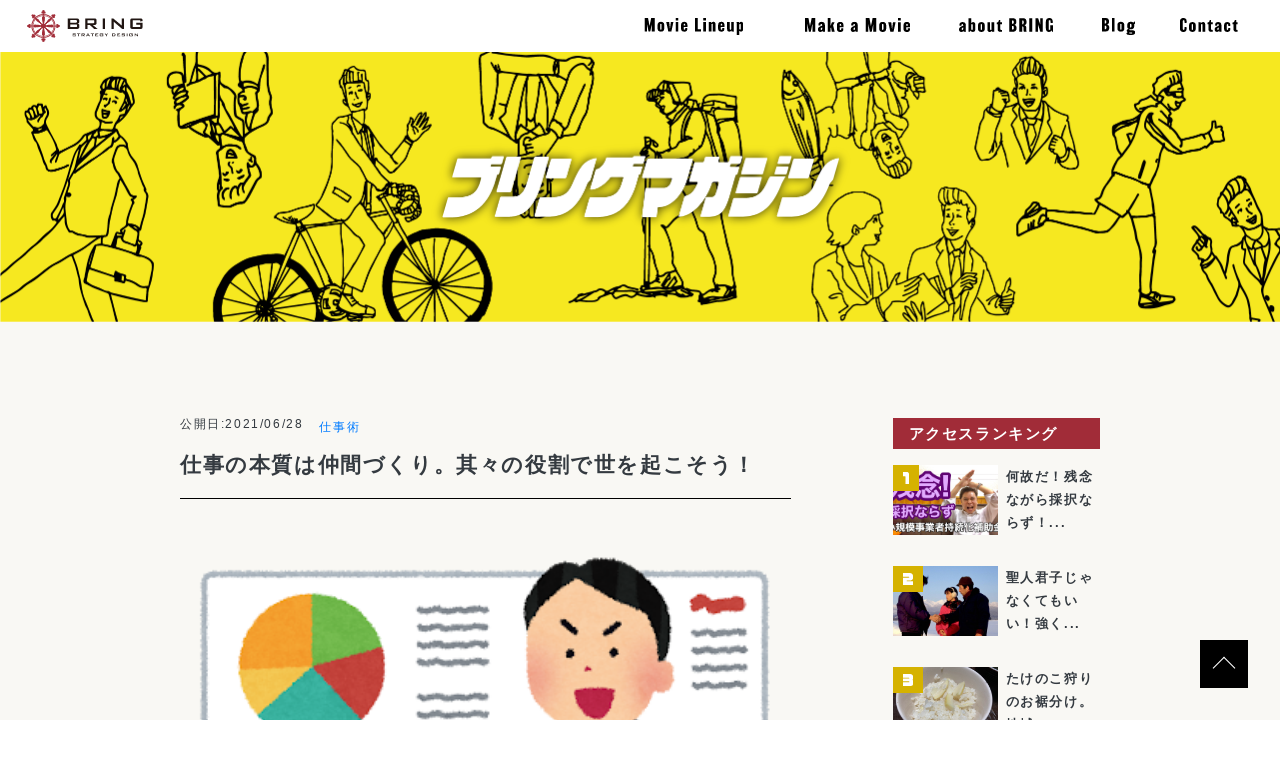

--- FILE ---
content_type: text/html; charset=UTF-8
request_url: https://shimanakaseiki.com/win-win-win/
body_size: 13224
content:
<!DOCTYPE html>

<html lang="ja">

<head>
	<meta charset="UTF-8">
	<meta name="viewport" content="width=device-width, initial-scale=1, shrink-to-fit=no">
	<title>仕事の本質は仲間づくり。其々の役割で世を起こそう！ &#8211; ブリングマガジン</title>
<meta name='robots' content='max-image-preview:large' />
<link rel='dns-prefetch' href='//ajax.googleapis.com' />
<link rel='dns-prefetch' href='//yubinbango.github.io' />
<link rel='dns-prefetch' href='//fonts.googleapis.com' />
<link rel="alternate" type="application/rss+xml" title="ブリングマガジン &raquo; フィード" href="https://shimanakaseiki.com/feed/" />
<link rel="alternate" type="application/rss+xml" title="ブリングマガジン &raquo; コメントフィード" href="https://shimanakaseiki.com/comments/feed/" />
<link rel="alternate" type="application/rss+xml" title="ブリングマガジン &raquo; 仕事の本質は仲間づくり。其々の役割で世を起こそう！ のコメントのフィード" href="https://shimanakaseiki.com/win-win-win/feed/" />
<link rel="alternate" title="oEmbed (JSON)" type="application/json+oembed" href="https://shimanakaseiki.com/wp-json/oembed/1.0/embed?url=https%3A%2F%2Fshimanakaseiki.com%2Fwin-win-win%2F" />
<link rel="alternate" title="oEmbed (XML)" type="text/xml+oembed" href="https://shimanakaseiki.com/wp-json/oembed/1.0/embed?url=https%3A%2F%2Fshimanakaseiki.com%2Fwin-win-win%2F&#038;format=xml" />
<style id='wp-img-auto-sizes-contain-inline-css'>
img:is([sizes=auto i],[sizes^="auto," i]){contain-intrinsic-size:3000px 1500px}
/*# sourceURL=wp-img-auto-sizes-contain-inline-css */
</style>
<style id='wp-emoji-styles-inline-css'>

	img.wp-smiley, img.emoji {
		display: inline !important;
		border: none !important;
		box-shadow: none !important;
		height: 1em !important;
		width: 1em !important;
		margin: 0 0.07em !important;
		vertical-align: -0.1em !important;
		background: none !important;
		padding: 0 !important;
	}
/*# sourceURL=wp-emoji-styles-inline-css */
</style>
<style id='wp-block-library-inline-css'>
:root{--wp-block-synced-color:#7a00df;--wp-block-synced-color--rgb:122,0,223;--wp-bound-block-color:var(--wp-block-synced-color);--wp-editor-canvas-background:#ddd;--wp-admin-theme-color:#007cba;--wp-admin-theme-color--rgb:0,124,186;--wp-admin-theme-color-darker-10:#006ba1;--wp-admin-theme-color-darker-10--rgb:0,107,160.5;--wp-admin-theme-color-darker-20:#005a87;--wp-admin-theme-color-darker-20--rgb:0,90,135;--wp-admin-border-width-focus:2px}@media (min-resolution:192dpi){:root{--wp-admin-border-width-focus:1.5px}}.wp-element-button{cursor:pointer}:root .has-very-light-gray-background-color{background-color:#eee}:root .has-very-dark-gray-background-color{background-color:#313131}:root .has-very-light-gray-color{color:#eee}:root .has-very-dark-gray-color{color:#313131}:root .has-vivid-green-cyan-to-vivid-cyan-blue-gradient-background{background:linear-gradient(135deg,#00d084,#0693e3)}:root .has-purple-crush-gradient-background{background:linear-gradient(135deg,#34e2e4,#4721fb 50%,#ab1dfe)}:root .has-hazy-dawn-gradient-background{background:linear-gradient(135deg,#faaca8,#dad0ec)}:root .has-subdued-olive-gradient-background{background:linear-gradient(135deg,#fafae1,#67a671)}:root .has-atomic-cream-gradient-background{background:linear-gradient(135deg,#fdd79a,#004a59)}:root .has-nightshade-gradient-background{background:linear-gradient(135deg,#330968,#31cdcf)}:root .has-midnight-gradient-background{background:linear-gradient(135deg,#020381,#2874fc)}:root{--wp--preset--font-size--normal:16px;--wp--preset--font-size--huge:42px}.has-regular-font-size{font-size:1em}.has-larger-font-size{font-size:2.625em}.has-normal-font-size{font-size:var(--wp--preset--font-size--normal)}.has-huge-font-size{font-size:var(--wp--preset--font-size--huge)}.has-text-align-center{text-align:center}.has-text-align-left{text-align:left}.has-text-align-right{text-align:right}.has-fit-text{white-space:nowrap!important}#end-resizable-editor-section{display:none}.aligncenter{clear:both}.items-justified-left{justify-content:flex-start}.items-justified-center{justify-content:center}.items-justified-right{justify-content:flex-end}.items-justified-space-between{justify-content:space-between}.screen-reader-text{border:0;clip-path:inset(50%);height:1px;margin:-1px;overflow:hidden;padding:0;position:absolute;width:1px;word-wrap:normal!important}.screen-reader-text:focus{background-color:#ddd;clip-path:none;color:#444;display:block;font-size:1em;height:auto;left:5px;line-height:normal;padding:15px 23px 14px;text-decoration:none;top:5px;width:auto;z-index:100000}html :where(.has-border-color){border-style:solid}html :where([style*=border-top-color]){border-top-style:solid}html :where([style*=border-right-color]){border-right-style:solid}html :where([style*=border-bottom-color]){border-bottom-style:solid}html :where([style*=border-left-color]){border-left-style:solid}html :where([style*=border-width]){border-style:solid}html :where([style*=border-top-width]){border-top-style:solid}html :where([style*=border-right-width]){border-right-style:solid}html :where([style*=border-bottom-width]){border-bottom-style:solid}html :where([style*=border-left-width]){border-left-style:solid}html :where(img[class*=wp-image-]){height:auto;max-width:100%}:where(figure){margin:0 0 1em}html :where(.is-position-sticky){--wp-admin--admin-bar--position-offset:var(--wp-admin--admin-bar--height,0px)}@media screen and (max-width:600px){html :where(.is-position-sticky){--wp-admin--admin-bar--position-offset:0px}}

/*# sourceURL=wp-block-library-inline-css */
</style><style id='global-styles-inline-css'>
:root{--wp--preset--aspect-ratio--square: 1;--wp--preset--aspect-ratio--4-3: 4/3;--wp--preset--aspect-ratio--3-4: 3/4;--wp--preset--aspect-ratio--3-2: 3/2;--wp--preset--aspect-ratio--2-3: 2/3;--wp--preset--aspect-ratio--16-9: 16/9;--wp--preset--aspect-ratio--9-16: 9/16;--wp--preset--color--black: #000000;--wp--preset--color--cyan-bluish-gray: #abb8c3;--wp--preset--color--white: #ffffff;--wp--preset--color--pale-pink: #f78da7;--wp--preset--color--vivid-red: #cf2e2e;--wp--preset--color--luminous-vivid-orange: #ff6900;--wp--preset--color--luminous-vivid-amber: #fcb900;--wp--preset--color--light-green-cyan: #7bdcb5;--wp--preset--color--vivid-green-cyan: #00d084;--wp--preset--color--pale-cyan-blue: #8ed1fc;--wp--preset--color--vivid-cyan-blue: #0693e3;--wp--preset--color--vivid-purple: #9b51e0;--wp--preset--gradient--vivid-cyan-blue-to-vivid-purple: linear-gradient(135deg,rgb(6,147,227) 0%,rgb(155,81,224) 100%);--wp--preset--gradient--light-green-cyan-to-vivid-green-cyan: linear-gradient(135deg,rgb(122,220,180) 0%,rgb(0,208,130) 100%);--wp--preset--gradient--luminous-vivid-amber-to-luminous-vivid-orange: linear-gradient(135deg,rgb(252,185,0) 0%,rgb(255,105,0) 100%);--wp--preset--gradient--luminous-vivid-orange-to-vivid-red: linear-gradient(135deg,rgb(255,105,0) 0%,rgb(207,46,46) 100%);--wp--preset--gradient--very-light-gray-to-cyan-bluish-gray: linear-gradient(135deg,rgb(238,238,238) 0%,rgb(169,184,195) 100%);--wp--preset--gradient--cool-to-warm-spectrum: linear-gradient(135deg,rgb(74,234,220) 0%,rgb(151,120,209) 20%,rgb(207,42,186) 40%,rgb(238,44,130) 60%,rgb(251,105,98) 80%,rgb(254,248,76) 100%);--wp--preset--gradient--blush-light-purple: linear-gradient(135deg,rgb(255,206,236) 0%,rgb(152,150,240) 100%);--wp--preset--gradient--blush-bordeaux: linear-gradient(135deg,rgb(254,205,165) 0%,rgb(254,45,45) 50%,rgb(107,0,62) 100%);--wp--preset--gradient--luminous-dusk: linear-gradient(135deg,rgb(255,203,112) 0%,rgb(199,81,192) 50%,rgb(65,88,208) 100%);--wp--preset--gradient--pale-ocean: linear-gradient(135deg,rgb(255,245,203) 0%,rgb(182,227,212) 50%,rgb(51,167,181) 100%);--wp--preset--gradient--electric-grass: linear-gradient(135deg,rgb(202,248,128) 0%,rgb(113,206,126) 100%);--wp--preset--gradient--midnight: linear-gradient(135deg,rgb(2,3,129) 0%,rgb(40,116,252) 100%);--wp--preset--font-size--small: 13px;--wp--preset--font-size--medium: 20px;--wp--preset--font-size--large: 36px;--wp--preset--font-size--x-large: 42px;--wp--preset--spacing--20: 0.44rem;--wp--preset--spacing--30: 0.67rem;--wp--preset--spacing--40: 1rem;--wp--preset--spacing--50: 1.5rem;--wp--preset--spacing--60: 2.25rem;--wp--preset--spacing--70: 3.38rem;--wp--preset--spacing--80: 5.06rem;--wp--preset--shadow--natural: 6px 6px 9px rgba(0, 0, 0, 0.2);--wp--preset--shadow--deep: 12px 12px 50px rgba(0, 0, 0, 0.4);--wp--preset--shadow--sharp: 6px 6px 0px rgba(0, 0, 0, 0.2);--wp--preset--shadow--outlined: 6px 6px 0px -3px rgb(255, 255, 255), 6px 6px rgb(0, 0, 0);--wp--preset--shadow--crisp: 6px 6px 0px rgb(0, 0, 0);}:where(.is-layout-flex){gap: 0.5em;}:where(.is-layout-grid){gap: 0.5em;}body .is-layout-flex{display: flex;}.is-layout-flex{flex-wrap: wrap;align-items: center;}.is-layout-flex > :is(*, div){margin: 0;}body .is-layout-grid{display: grid;}.is-layout-grid > :is(*, div){margin: 0;}:where(.wp-block-columns.is-layout-flex){gap: 2em;}:where(.wp-block-columns.is-layout-grid){gap: 2em;}:where(.wp-block-post-template.is-layout-flex){gap: 1.25em;}:where(.wp-block-post-template.is-layout-grid){gap: 1.25em;}.has-black-color{color: var(--wp--preset--color--black) !important;}.has-cyan-bluish-gray-color{color: var(--wp--preset--color--cyan-bluish-gray) !important;}.has-white-color{color: var(--wp--preset--color--white) !important;}.has-pale-pink-color{color: var(--wp--preset--color--pale-pink) !important;}.has-vivid-red-color{color: var(--wp--preset--color--vivid-red) !important;}.has-luminous-vivid-orange-color{color: var(--wp--preset--color--luminous-vivid-orange) !important;}.has-luminous-vivid-amber-color{color: var(--wp--preset--color--luminous-vivid-amber) !important;}.has-light-green-cyan-color{color: var(--wp--preset--color--light-green-cyan) !important;}.has-vivid-green-cyan-color{color: var(--wp--preset--color--vivid-green-cyan) !important;}.has-pale-cyan-blue-color{color: var(--wp--preset--color--pale-cyan-blue) !important;}.has-vivid-cyan-blue-color{color: var(--wp--preset--color--vivid-cyan-blue) !important;}.has-vivid-purple-color{color: var(--wp--preset--color--vivid-purple) !important;}.has-black-background-color{background-color: var(--wp--preset--color--black) !important;}.has-cyan-bluish-gray-background-color{background-color: var(--wp--preset--color--cyan-bluish-gray) !important;}.has-white-background-color{background-color: var(--wp--preset--color--white) !important;}.has-pale-pink-background-color{background-color: var(--wp--preset--color--pale-pink) !important;}.has-vivid-red-background-color{background-color: var(--wp--preset--color--vivid-red) !important;}.has-luminous-vivid-orange-background-color{background-color: var(--wp--preset--color--luminous-vivid-orange) !important;}.has-luminous-vivid-amber-background-color{background-color: var(--wp--preset--color--luminous-vivid-amber) !important;}.has-light-green-cyan-background-color{background-color: var(--wp--preset--color--light-green-cyan) !important;}.has-vivid-green-cyan-background-color{background-color: var(--wp--preset--color--vivid-green-cyan) !important;}.has-pale-cyan-blue-background-color{background-color: var(--wp--preset--color--pale-cyan-blue) !important;}.has-vivid-cyan-blue-background-color{background-color: var(--wp--preset--color--vivid-cyan-blue) !important;}.has-vivid-purple-background-color{background-color: var(--wp--preset--color--vivid-purple) !important;}.has-black-border-color{border-color: var(--wp--preset--color--black) !important;}.has-cyan-bluish-gray-border-color{border-color: var(--wp--preset--color--cyan-bluish-gray) !important;}.has-white-border-color{border-color: var(--wp--preset--color--white) !important;}.has-pale-pink-border-color{border-color: var(--wp--preset--color--pale-pink) !important;}.has-vivid-red-border-color{border-color: var(--wp--preset--color--vivid-red) !important;}.has-luminous-vivid-orange-border-color{border-color: var(--wp--preset--color--luminous-vivid-orange) !important;}.has-luminous-vivid-amber-border-color{border-color: var(--wp--preset--color--luminous-vivid-amber) !important;}.has-light-green-cyan-border-color{border-color: var(--wp--preset--color--light-green-cyan) !important;}.has-vivid-green-cyan-border-color{border-color: var(--wp--preset--color--vivid-green-cyan) !important;}.has-pale-cyan-blue-border-color{border-color: var(--wp--preset--color--pale-cyan-blue) !important;}.has-vivid-cyan-blue-border-color{border-color: var(--wp--preset--color--vivid-cyan-blue) !important;}.has-vivid-purple-border-color{border-color: var(--wp--preset--color--vivid-purple) !important;}.has-vivid-cyan-blue-to-vivid-purple-gradient-background{background: var(--wp--preset--gradient--vivid-cyan-blue-to-vivid-purple) !important;}.has-light-green-cyan-to-vivid-green-cyan-gradient-background{background: var(--wp--preset--gradient--light-green-cyan-to-vivid-green-cyan) !important;}.has-luminous-vivid-amber-to-luminous-vivid-orange-gradient-background{background: var(--wp--preset--gradient--luminous-vivid-amber-to-luminous-vivid-orange) !important;}.has-luminous-vivid-orange-to-vivid-red-gradient-background{background: var(--wp--preset--gradient--luminous-vivid-orange-to-vivid-red) !important;}.has-very-light-gray-to-cyan-bluish-gray-gradient-background{background: var(--wp--preset--gradient--very-light-gray-to-cyan-bluish-gray) !important;}.has-cool-to-warm-spectrum-gradient-background{background: var(--wp--preset--gradient--cool-to-warm-spectrum) !important;}.has-blush-light-purple-gradient-background{background: var(--wp--preset--gradient--blush-light-purple) !important;}.has-blush-bordeaux-gradient-background{background: var(--wp--preset--gradient--blush-bordeaux) !important;}.has-luminous-dusk-gradient-background{background: var(--wp--preset--gradient--luminous-dusk) !important;}.has-pale-ocean-gradient-background{background: var(--wp--preset--gradient--pale-ocean) !important;}.has-electric-grass-gradient-background{background: var(--wp--preset--gradient--electric-grass) !important;}.has-midnight-gradient-background{background: var(--wp--preset--gradient--midnight) !important;}.has-small-font-size{font-size: var(--wp--preset--font-size--small) !important;}.has-medium-font-size{font-size: var(--wp--preset--font-size--medium) !important;}.has-large-font-size{font-size: var(--wp--preset--font-size--large) !important;}.has-x-large-font-size{font-size: var(--wp--preset--font-size--x-large) !important;}
/*# sourceURL=global-styles-inline-css */
</style>

<style id='classic-theme-styles-inline-css'>
/*! This file is auto-generated */
.wp-block-button__link{color:#fff;background-color:#32373c;border-radius:9999px;box-shadow:none;text-decoration:none;padding:calc(.667em + 2px) calc(1.333em + 2px);font-size:1.125em}.wp-block-file__button{background:#32373c;color:#fff;text-decoration:none}
/*# sourceURL=/wp-includes/css/classic-themes.min.css */
</style>
<link rel='stylesheet' id='bring-style-css' href='https://shimanakaseiki.com/wp-content/themes/bring/style.css?ver=1.0.0' media='all' />
<link rel='stylesheet' id='bring-font-css' href='//fonts.googleapis.com/css?family=Allerta&#038;display=swap&#038;ver=6.9' media='all' />
<link rel='stylesheet' id='bring-styles-css' href='https://shimanakaseiki.com/wp-content/themes/bring/css/styles.css?ver=6.9' media='all' />
<script src="//ajax.googleapis.com/ajax/libs/jquery/3.3.1/jquery.min.js?ver=6.9" id="jquery-js"></script>
<script src="https://yubinbango.github.io/yubinbango/yubinbango.js" id="yubinbango-js"></script>
<link rel="https://api.w.org/" href="https://shimanakaseiki.com/wp-json/" /><link rel="alternate" title="JSON" type="application/json" href="https://shimanakaseiki.com/wp-json/wp/v2/posts/1864" /><link rel="EditURI" type="application/rsd+xml" title="RSD" href="https://shimanakaseiki.com/xmlrpc.php?rsd" />
<meta name="generator" content="WordPress 6.9" />
<link rel="canonical" href="https://shimanakaseiki.com/win-win-win/" />
<link rel='shortlink' href='https://shimanakaseiki.com/?p=1864' />
<link rel="pingback" href="https://shimanakaseiki.com/xmlrpc.php">		<style id="wp-custom-css">
			.videowrap {
  position: relative;
  width: 100%;
  padding-top: 56%;
}
.videowrap iframe {
  position: absolute;
  top: 0;
  right: 0;
  width: 100% !important;
  height: 100% !important;
}
		</style>
		</head>

<body class="wp-singular post-template-default single single-post postid-1864 single-format-standard wp-theme-bring" id="top">
<!--<div class="loading zindex-100"></div>-->

<header class="border-header">
	<div class="container-fluid">
		<div class="row">
			<div class="col-12">
				<nav class="navbar navbar-expand-lg py-4 py-lg-0">
					<a class="" href="https://shimanakaseiki.com/">
						<h1 class="m-0 font-size-0">
							<img src="https://shimanakaseiki.com/wp-content/themes/bring/img/logo-black.svg" alt="BRING"
								 class="h-logo ml-0 ml-lg-2">
						</h1>
					</a>
					<a href="#" class="menu-trigger d-block d-lg-none" id="menu05">
						<span></span>
						<span></span>
						<span></span>
					</a>
					<div class="navbar-right-toggle ml-auto">
						<ul class="navbar-nav ml-auto">
<!--							<li class="nav-item d-block d-lg-none position-relative">-->
<!--								<a class="nav-link  nav-font-size font-worksans-l" href="--><!--">-->
<!--									トップページ-->
<!--								</a>-->
<!--							</li>-->
							<li class="nav-item">
								<a class="nav-link nav-font-size font-worksans-l position-relative" href="https://shimanakaseiki.com/archive-movies">
									<img src="https://shimanakaseiki.com/wp-content/themes/bring/img/nav-1.svg" alt="" class="h-nav-en-txt position-nav-en-txt nav-en-txt">
									<span class="nav-hover-txt">制作動画ラインナップ</span>
								</a>
							</li>
							<li class="nav-item">
								<a class="nav-link  nav-font-size font-worksans-l position-relative" href="https://shimanakaseiki.com/movie">
									<img src="https://shimanakaseiki.com/wp-content/themes/bring/img/nav-2.svg" alt="" class="h-nav-en-txt-2 position-nav-en-txt nav-en-txt">
									<span class="nav-hover-txt">動画制作について</span>
								</a>
							</li>
							<li class="nav-item">
								<a class="nav-link  nav-font-size font-worksans-l position-relative" href="https://shimanakaseiki.com/about">
									<img src="https://shimanakaseiki.com/wp-content/themes/bring/img/nav-3.svg" alt="" class="h-nav-en-txt-2 position-nav-en-txt nav-en-txt">
									<span class="nav-hover-txt">ブリングについて</span>
								</a>
							</li>
							<li class="nav-item">
								<a class="nav-link nav-font-size font-worksans-l position-relative" href="https://shimanakaseiki.com/archive-all">
									<img src="https://shimanakaseiki.com/wp-content/themes/bring/img/nav-4.svg" alt="" class="h-nav-en-txt position-nav-en-txt nav-en-txt">
									<span class="nav-hover-txt">ブログ</span>
								</a>
							</li>
							<li class="nav-item">
								<a class="nav-link  nav-font-size font-worksans-l position-relative" href="https://shimanakaseiki.com/contact">
									<img src="https://shimanakaseiki.com/wp-content/themes/bring/img/nav-5.svg" alt="" class="h-nav-en-txt-2 position-nav-en-txt nav-en-txt">
									<span class="nav-hover-txt">お問い合せ</span>
								</a>
							</li>
						</ul>
					</div>
				</nav>
			</div>
		</div>
	</div>
</header>

<main class="bg-off-white">

	<section class="bg-tle-blog position-relative h-tle-blog">
		<div class="xy-center w-100">
			<img src="https://shimanakaseiki.com/wp-content/themes/bring/img/txt-tle-blog.png" alt="" class="w-txt-tle-blog d-block mx-auto">
		</div>
	</section>

	<section class="container py-md-24 py-12">
	<div class="row">
	<section class="col-md-9">
		<div class="pr-md-18 pr-0">
			
<div class="pb-4 mb-6 mb-md-12 border-bottom border-black d-block w-100 lh-1 text-dark h5">
	<div class="d-md-flex d-inline-block">
		<time class="small mb-2 lh-1 mr-md-4 mr-0">
			公開日:2021/06/28		</time>
		<ul class="list-unstyled list-inline mb-0 lh-1"><li class="list-inline-item small mb-4 lh-1"><a href="https://shimanakaseiki.com/category/know-how/">仕事術</a></li></ul>	</div>
	<h1 class="font-yu-bold h3">仕事の本質は仲間づくり。其々の役割で世を起こそう！</h1></div>
<article class="blog-article">
	<img width="397" height="400" src="https://shimanakaseiki.com/wp-content/uploads/2021/06/presentation_man.png" class="w-100 h-auto wp-post-image" alt="" decoding="async" fetchpriority="high" srcset="https://shimanakaseiki.com/wp-content/uploads/2021/06/presentation_man.png 397w, https://shimanakaseiki.com/wp-content/uploads/2021/06/presentation_man-298x300.png 298w, https://shimanakaseiki.com/wp-content/uploads/2021/06/presentation_man-150x150.png 150w" sizes="(max-width: 397px) 100vw, 397px" />	<p>県庁で某事業の公募があり、応募することにした。</p>
<p>内容は伏せるが久しぶりにスタッフと共に<br />
プロジェクトチームを作り役割分担。</p>
<p>事業提案書を執筆するためには最初に企画が必要になる。</p>
<p>目的とゴール設定。<br />
それを確定させて手段を考えていく。</p>
<p>それぞれが案を持ち寄ってブラッシュアップしていき<br />
事業計画書と企画提案書（プレゼン）が完成した。</p>
<p>事業の総括は代表である私が担当するが、<br />
スタッフそれぞれに実務や経理事務等の役割がある。</p>
<p>締め切りも近かったためミーティング等も<br />
なかなか時間を確保することが難しかったが<br />
プレゼン当日のお昼にやっと準備完了。</p>
<p>先ほど県庁へ行きプレゼンを行なった。</p>
<p>結果が出るのは来週以降のことだが、<br />
何だかひと仕事終えた感じになる。</p>
<p>ビジネスなので事業を獲得し売上拡大を図る必要はあるが<br />
チーム一丸となって目標に向かっていくのは楽しい。</p>
<p>採択の結果が出るのも来年とかではなく、<br />
来週なのでワクワク感も出てくる。<br />
（もちろん緊張もするのだが）</p>
<p>仕事って仲間づくりである。<br />
スタッフも、クライアントも、お客様も仲間。</p>
<p>その仲間たちとビジョンを共有し、<br />
経済を回して世の中をより良くしていく。</p>
<p>誰も負けない。損しない。<br />
win-win-winの関係。</p>
<p>事業ってこうあるべきだな、と改めて感じた。</p>
</article><!-- #post-1864 -->
		</div>
	</section>



<section class="col-md-3">
	<div class="mb-4 px-4 py-2 d-block w-100 lh-1 text-white bg-red h5 font-yu-bold">
		アクセスランキング
	</div>
	<ul class="list-unstyled p mb-lg-8 mb-4">
				<li class="mb-4">
			<a href="https://shimanakaseiki.com/jizokukahojokin/" class="text-dark">
				<div class="d-flex">
					<div class="position-relative">
						<span class="text-white text-center p-num bg-gold position-num">
							<img src="https://shimanakaseiki.com/wp-content/themes/bring/img/num-1.svg" alt="" class="h-num">
						</span>
						<img width="1280" height="720" src="https://shimanakaseiki.com/wp-content/uploads/2021/07/maxresdefault-12.jpg" class="w-ranking-thum wp-post-image" alt="" decoding="async" loading="lazy" srcset="https://shimanakaseiki.com/wp-content/uploads/2021/07/maxresdefault-12.jpg 1280w, https://shimanakaseiki.com/wp-content/uploads/2021/07/maxresdefault-12-300x169.jpg 300w, https://shimanakaseiki.com/wp-content/uploads/2021/07/maxresdefault-12-1024x576.jpg 1024w, https://shimanakaseiki.com/wp-content/uploads/2021/07/maxresdefault-12-768x432.jpg 768w" sizes="auto, (max-width: 1280px) 100vw, 1280px" />					</div>
					<p class="lh-18 ml-2">何故だ！残念ながら採択ならず！...</p>
				</div>
			</a>
		</li>
				<li class="mb-4">
			<a href="https://shimanakaseiki.com/personal/" class="text-dark">
				<div class="d-flex">
					<div class="position-relative">
						<span class="text-white text-center p-num bg-gold position-num">
							<img src="https://shimanakaseiki.com/wp-content/themes/bring/img/num-2.svg" alt="" class="h-num">
						</span>
						<img width="746" height="400" src="https://shimanakaseiki.com/wp-content/uploads/2021/04/821000086.jpg" class="w-ranking-thum wp-post-image" alt="" decoding="async" loading="lazy" srcset="https://shimanakaseiki.com/wp-content/uploads/2021/04/821000086.jpg 746w, https://shimanakaseiki.com/wp-content/uploads/2021/04/821000086-300x161.jpg 300w" sizes="auto, (max-width: 746px) 100vw, 746px" />					</div>
					<p class="lh-18 ml-2">聖人君子じゃなくてもいい！強く...</p>
				</div>
			</a>
		</li>
				<li class="mb-4">
			<a href="https://shimanakaseiki.com/membership/" class="text-dark">
				<div class="d-flex">
					<div class="position-relative">
						<span class="text-white text-center p-num bg-gold position-num">
							<img src="https://shimanakaseiki.com/wp-content/themes/bring/img/num-3.svg" alt="" class="h-num">
						</span>
						<img width="2560" height="1920" src="https://shimanakaseiki.com/wp-content/uploads/2021/04/IMG_3482-scaled.jpg" class="w-ranking-thum wp-post-image" alt="" decoding="async" loading="lazy" srcset="https://shimanakaseiki.com/wp-content/uploads/2021/04/IMG_3482-scaled.jpg 2560w, https://shimanakaseiki.com/wp-content/uploads/2021/04/IMG_3482-300x225.jpg 300w, https://shimanakaseiki.com/wp-content/uploads/2021/04/IMG_3482-1024x768.jpg 1024w, https://shimanakaseiki.com/wp-content/uploads/2021/04/IMG_3482-768x576.jpg 768w, https://shimanakaseiki.com/wp-content/uploads/2021/04/IMG_3482-1536x1152.jpg 1536w, https://shimanakaseiki.com/wp-content/uploads/2021/04/IMG_3482-2048x1536.jpg 2048w" sizes="auto, (max-width: 2560px) 100vw, 2560px" />					</div>
					<p class="lh-18 ml-2">たけのこ狩りのお裾分け。地域の...</p>
				</div>
			</a>
		</li>
				<li class="mb-4">
			<a href="https://shimanakaseiki.com/nobeoka/" class="text-dark">
				<div class="d-flex">
					<div class="position-relative">
						<span class="text-white text-center p-num bg-gold position-num">
							<img src="https://shimanakaseiki.com/wp-content/themes/bring/img/num-4.svg" alt="" class="h-num">
						</span>
						<img width="960" height="638" src="https://shimanakaseiki.com/wp-content/uploads/2020/10/120602949_3215370981893936_7819251615397281518_n.jpg" class="w-ranking-thum wp-post-image" alt="" decoding="async" loading="lazy" srcset="https://shimanakaseiki.com/wp-content/uploads/2020/10/120602949_3215370981893936_7819251615397281518_n.jpg 960w, https://shimanakaseiki.com/wp-content/uploads/2020/10/120602949_3215370981893936_7819251615397281518_n-300x199.jpg 300w, https://shimanakaseiki.com/wp-content/uploads/2020/10/120602949_3215370981893936_7819251615397281518_n-768x510.jpg 768w" sizes="auto, (max-width: 960px) 100vw, 960px" />					</div>
					<p class="lh-18 ml-2">観光資源と魔法のランプーあなた...</p>
				</div>
			</a>
		</li>
				<li class="mb-4">
			<a href="https://shimanakaseiki.com/ineedyou/" class="text-dark">
				<div class="d-flex">
					<div class="position-relative">
						<span class="text-white text-center p-num bg-gold position-num">
							<img src="https://shimanakaseiki.com/wp-content/themes/bring/img/num-5.svg" alt="" class="h-num">
						</span>
						<img width="1280" height="720" src="https://shimanakaseiki.com/wp-content/uploads/2022/04/maxresdefault-2.jpg" class="w-ranking-thum wp-post-image" alt="" decoding="async" loading="lazy" srcset="https://shimanakaseiki.com/wp-content/uploads/2022/04/maxresdefault-2.jpg 1280w, https://shimanakaseiki.com/wp-content/uploads/2022/04/maxresdefault-2-300x169.jpg 300w, https://shimanakaseiki.com/wp-content/uploads/2022/04/maxresdefault-2-1024x576.jpg 1024w, https://shimanakaseiki.com/wp-content/uploads/2022/04/maxresdefault-2-768x432.jpg 768w" sizes="auto, (max-width: 1280px) 100vw, 1280px" />					</div>
					<p class="lh-18 ml-2">会えば好きになる！ザイアンスの...</p>
				</div>
			</a>
		</li>
			</ul>
	<div class="mb-4 px-4 py-2 d-block w-100 lh-1 text-white bg-red h5 font-yu-bold">
		カテゴリー
	</div>
	<ul class="list-unstyled p mb-lg-8 mb-4">
		<li><a href='https://shimanakaseiki.com/category/sns/' class='text-dark'>SNS</a>（9）</li><li><a href='https://shimanakaseiki.com/category/seminar/' class='text-dark'>セミナー</a>（24）</li><li><a href='https://shimanakaseiki.com/category/know-how/' class='text-dark'>仕事術</a>（133）</li><li><a href='https://shimanakaseiki.com/category/planning/' class='text-dark'>企画</a>（37）</li><li><a href='https://shimanakaseiki.com/category/local/' class='text-dark'>地域づくり</a>（60）</li><li><a href='https://shimanakaseiki.com/category/blog/' class='text-dark'>日記雑感</a>（65）</li><li><a href='https://shimanakaseiki.com/category/management/' class='text-dark'>経営</a>（89）</li><li><a href='https://shimanakaseiki.com/category/sales/' class='text-dark'>販売促進</a>（31）</li>	</ul>
	<div class="mb-4 px-4 py-2 d-block w-100 lh-1 text-white bg-red h5 font-yu-bold">
		タグ
	</div>
	<ul class="list-unstyled p mb-lg-8 mb-4">
		<li><a href='https://shimanakaseiki.com/tag/fssc22000/' class='text-dark'>#FSSC22000</a>（1）</li><li><a href='https://shimanakaseiki.com/tag/twitter/' class='text-dark'>#Twitter</a>（1）</li><li><a href='https://shimanakaseiki.com/tag/%e3%82%aa%e3%83%bc%e3%83%87%e3%82%a3%e3%83%96%e3%83%ab-%e8%81%b4%e3%81%8d%e6%94%be%e9%a1%8c-%e6%9c%89%e7%9b%8a%e6%83%85%e5%a0%b1%e3%82%92%e3%82%a4%e3%83%b3%e3%82%b9%e3%83%88%e3%83%bc%e3%83%ab/' class='text-dark'>#オーディブル #聴き放題 #有益情報をインストール</a>（1）</li><li><a href='https://shimanakaseiki.com/tag/%e3%83%81%e3%83%a3%e3%83%b3%e3%82%b9%e3%83%ad%e3%82%b9-%e4%ba%88%e7%b4%84%e3%83%93%e3%82%b8%e3%83%8d%e3%82%b9-%e3%83%aa%e3%83%9e%e3%82%a4%e3%83%b3%e3%83%89/' class='text-dark'>#チャンスロス #予約ビジネス #リマインド</a>（1）</li><li><a href='https://shimanakaseiki.com/tag/%e3%83%93%e3%82%b8%e3%83%8d%e3%82%b9-%e3%83%90%e3%83%83%e3%82%b0-%e5%96%b6%e6%a5%ad%e3%83%84%e3%83%bc%e3%83%ab/' class='text-dark'>#ビジネス #バッグ #営業ツール</a>（1）</li><li><a href='https://shimanakaseiki.com/tag/%e3%83%a2%e3%83%81%e3%83%99%e3%83%bc%e3%82%b7%e3%83%a7%e3%83%b3/' class='text-dark'>#モチベーション</a>（1）</li><li><a href='https://shimanakaseiki.com/tag/%e4%ba%8b%e5%8b%99%e6%89%80-youtube%e3%82%b9%e3%82%bf%e3%82%b8%e3%82%aa-%e3%83%aa%e3%83%95%e3%82%a9%e3%83%bc%e3%83%a0/' class='text-dark'>#事務所 #YouTubeスタジオ #リフォーム</a>（1）</li><li><a href='https://shimanakaseiki.com/tag/%e5%90%8d%e5%89%8d%e3%81%ae%e7%94%b1%e6%9d%a5-%e5%b3%b6%e4%b8%ad%e6%98%9f%e8%bc%9d-%e3%82%ad%e3%83%a9%e3%82%ad%e3%83%a9%e3%83%8d%e3%83%bc%e3%83%a0/' class='text-dark'>#名前の由来 #島中星輝 #キラキラネーム</a>（1）</li><li><a href='https://shimanakaseiki.com/tag/%e5%b0%8f%e8%a6%8f%e6%a8%a1%e4%ba%8b%e6%a5%ad%e8%80%85%e6%8c%81%e7%b6%9a%e5%8c%96%e8%a3%9c%e5%8a%a9%e9%87%91/' class='text-dark'>#小規模事業者持続化補助金</a>（1）</li><li><a href='https://shimanakaseiki.com/tag/%e6%89%8b%e6%b4%97%e3%81%84/' class='text-dark'>#手洗い</a>（1）</li><li><a href='https://shimanakaseiki.com/tag/%e7%99%bb%e6%a0%a1%e6%8b%92%e5%90%a6-%e5%a3%b1%e5%b2%90-%e6%80%9d%e6%98%a5%e6%9c%9f/' class='text-dark'>#登校拒否 #壱岐 #思春期</a>（1）</li><li><a href='https://shimanakaseiki.com/tag/%e7%b5%86%e3%83%97%e3%83%81%e6%96%ad%e9%a3%9f-%e3%83%80%e3%82%a4%e3%82%a8%e3%83%83%e3%83%88%e4%bc%81%e7%94%bb-%e3%82%aa%e3%83%bc%e3%83%88%e3%83%95%e3%82%a1%e3%82%b8%e3%83%bc/' class='text-dark'>#絆プチ断食 #ダイエット企画 #オートファジー</a>（1）</li><li><a href='https://shimanakaseiki.com/tag/%e8%b5%b7%e6%a5%ad-%e9%a3%9b%e3%81%b3%e8%be%bc%e3%81%bf%e5%96%b6%e6%a5%ad-%e3%82%b9%e3%82%bf%e3%83%bc%e3%83%88%e3%82%a2%e3%83%83%e3%83%97/' class='text-dark'>#起業 #飛び込み営業 #スタートアップ</a>（1）</li><li><a href='https://shimanakaseiki.com/tag/%e9%bb%92%e6%ad%b4%e5%8f%b2-%e4%ba%ba%e6%a0%bc%e5%bd%a2%e6%88%90-%e5%b9%bc%e5%b0%91%e6%9c%9f%e3%81%ae%e6%80%9d%e3%81%84%e5%87%ba/' class='text-dark'>#黒歴史 #人格形成 #幼少期の思い出</a>（1）</li><li><a href='https://shimanakaseiki.com/tag/fxdr114/' class='text-dark'>FXDR114</a>（1）</li><li><a href='https://shimanakaseiki.com/tag/harley-davidson/' class='text-dark'>Harley-Davidson</a>（1）</li><li><a href='https://shimanakaseiki.com/tag/with%e3%82%b3%e3%83%ad%e3%83%8a/' class='text-dark'>withコロナ</a>（1）</li><li><a href='https://shimanakaseiki.com/tag/youtube600%e5%9b%9e/' class='text-dark'>YouTube600回</a>（1）</li><li><a href='https://shimanakaseiki.com/tag/%e3%81%93%e3%81%86%e3%81%97%e3%81%a6%e3%81%8a%e5%ae%a2%e6%a7%98%e3%81%af%e6%b6%88%e3%81%88%e3%81%a6%e3%81%84%e3%81%8f/' class='text-dark'>こうしてお客様は消えていく</a>（1）</li><li><a href='https://shimanakaseiki.com/tag/%e3%81%9f%e3%81%91%e3%81%ae%e3%81%93/' class='text-dark'>たけのこ</a>（1）</li><li><a href='https://shimanakaseiki.com/tag/%e3%81%b2%e3%81%a7%e3%81%98%e3%83%93%e3%83%bc%e3%83%ab/' class='text-dark'>ひでじビール</a>（1）</li><li><a href='https://shimanakaseiki.com/tag/%e3%81%bf%e3%82%84%e3%81%96%e3%81%8dcoc/' class='text-dark'>みやざきCOC+</a>（1）</li><li><a href='https://shimanakaseiki.com/tag/%e3%81%bf%e3%82%84%e3%81%96%e3%81%8d%e7%94%a3%e6%a5%ad%e4%ba%ba%e6%9d%90%e8%82%b2%e6%88%90%e6%95%99%e8%82%b2%e3%83%97%e3%83%ad%e3%82%b0%e3%83%a9%e3%83%a0/' class='text-dark'>みやざき産業人材育成教育プログラム</a>（1）</li><li><a href='https://shimanakaseiki.com/tag/%e3%82%82%e3%81%88%e3%82%8b%e5%95%86%e5%bf%98%e5%9b%a3/' class='text-dark'>もえる商忘団</a>（1）</li><li><a href='https://shimanakaseiki.com/tag/%e3%82%86%e3%81%92%e3%81%bd%e3%82%93/' class='text-dark'>ゆげぽん</a>（1）</li><li><a href='https://shimanakaseiki.com/tag/%e3%82%a2%e3%82%a6%e3%83%88%e3%83%89%e3%82%a2/' class='text-dark'>アウトドア</a>（1）</li><li><a href='https://shimanakaseiki.com/tag/%e3%82%aa%e3%83%b3%e3%83%a9%e3%82%a4%e3%83%b3%e3%82%b5%e3%83%ad%e3%83%b3/' class='text-dark'>オンラインサロン</a>（1）</li><li><a href='https://shimanakaseiki.com/tag/%e3%82%ae%e3%83%a3%e3%83%83%e3%83%97/' class='text-dark'>ギャップ</a>（1）</li><li><a href='https://shimanakaseiki.com/tag/%e3%82%af%e3%83%aa%e3%82%a8%e3%82%a4%e3%82%bf%e3%83%bc/' class='text-dark'>クリエイター</a>（1）</li><li><a href='https://shimanakaseiki.com/tag/%e3%82%b3%e3%83%9f%e3%83%a5%e3%83%8b%e3%82%b1%e3%83%bc%e3%82%b7%e3%83%a7%e3%83%b3/' class='text-dark'>コミュニケーション</a>（1）</li><li><a href='https://shimanakaseiki.com/tag/%e3%82%b3%e3%83%b3%e3%83%86%e3%83%b3%e3%83%84%e3%81%af%e3%81%a9%e3%81%86%e3%81%99%e3%82%8b/' class='text-dark'>コンテンツはどうする</a>（1）</li><li><a href='https://shimanakaseiki.com/tag/%e3%82%b6%e3%82%a4%e3%82%a2%e3%83%b3%e3%82%b9%e3%81%ae%e6%b3%95%e5%89%87/' class='text-dark'>ザイアンスの法則</a>（1）</li><li><a href='https://shimanakaseiki.com/tag/%e3%82%b7%e3%83%a3%e3%83%83%e3%82%bf%e3%83%bc/' class='text-dark'>シャッター</a>（1）</li><li><a href='https://shimanakaseiki.com/tag/%e3%82%b9%e3%83%88%e3%83%ac%e3%82%b9/' class='text-dark'>ストレス</a>（1）</li><li><a href='https://shimanakaseiki.com/tag/%e3%82%b9%e3%83%bc%e3%83%84%e3%81%af%e6%88%a6%e9%97%98%e6%9c%8d/' class='text-dark'>スーツは戦闘服</a>（1）</li><li><a href='https://shimanakaseiki.com/tag/%e3%83%87%e3%82%b9%e3%82%af%e3%83%af%e3%83%bc%e3%82%af/' class='text-dark'>デスクワーク</a>（1）</li><li><a href='https://shimanakaseiki.com/tag/%e3%83%89%e3%83%a9%e3%82%a4%e3%83%96/' class='text-dark'>ドライブ</a>（1）</li><li><a href='https://shimanakaseiki.com/tag/%e3%83%8d%e3%82%bf%e3%81%ae%e5%ae%9d%e5%ba%ab/' class='text-dark'>ネタの宝庫</a>（1）</li><li><a href='https://shimanakaseiki.com/tag/%e3%83%8e%e3%83%99%e3%82%b9%e3%82%bf/' class='text-dark'>ノベスタ</a>（1）</li><li><a href='https://shimanakaseiki.com/tag/%e3%83%90%e3%82%a4%e3%82%af%e4%b9%97%e3%82%8a/' class='text-dark'>バイク乗り</a>（1）</li><li><a href='https://shimanakaseiki.com/tag/%e3%83%90%e3%83%83%e3%82%b0/' class='text-dark'>バッグ</a>（1）</li><li><a href='https://shimanakaseiki.com/tag/%e3%83%93%e3%82%b8%e3%83%8d%e3%82%b9/' class='text-dark'>ビジネス</a>（1）</li><li><a href='https://shimanakaseiki.com/tag/%e3%83%95%e3%83%ad%e3%83%bc%e3%81%a8%e3%82%b9%e3%83%88%e3%83%83%e3%82%af/' class='text-dark'>フローとストック</a>（1）</li><li><a href='https://shimanakaseiki.com/tag/%e3%83%a9%e3%83%b3%e3%83%81%e3%83%87%e3%83%bc%e3%83%88/' class='text-dark'>ランチデート</a>（1）</li><li><a href='https://shimanakaseiki.com/tag/%e3%83%ad%e3%83%bc%e3%82%ab%e3%83%ab%e7%b7%9a/' class='text-dark'>ローカル線</a>（1）</li><li><a href='https://shimanakaseiki.com/tag/%e4%b8%8d%e6%8e%a1%e6%8a%9e%e3%81%ae%e7%90%86%e7%94%b1/' class='text-dark'>不採択の理由</a>（1）</li><li><a href='https://shimanakaseiki.com/tag/%e4%bb%b2%e9%96%93%e3%81%a5%e3%81%8f%e3%82%8a/' class='text-dark'>仲間づくり</a>（1）</li><li><a href='https://shimanakaseiki.com/tag/%e4%bc%91%e6%97%a5%e3%81%ab%e5%a6%bb%e3%81%a8/' class='text-dark'>休日に妻と</a>（1）</li><li><a href='https://shimanakaseiki.com/tag/%e4%bc%91%e6%97%a5%e3%81%ae%e6%a7%98%e5%ad%90/' class='text-dark'>休日の様子</a>（1）</li><li><a href='https://shimanakaseiki.com/tag/%e4%bc%9a%e8%a8%88%e7%9b%a3%e6%9f%bb/' class='text-dark'>会計監査</a>（1）</li><li><a href='https://shimanakaseiki.com/tag/%e5%83%8d%e3%81%8d%e6%96%b9%e6%94%b9%e9%9d%a9/' class='text-dark'>働き方改革</a>（1）</li><li><a href='https://shimanakaseiki.com/tag/%e5%8c%97%e3%81%ae%e5%9b%bd%e3%81%8b%e3%82%89/' class='text-dark'>北の国から</a>（1）</li><li><a href='https://shimanakaseiki.com/tag/%e5%8d%97%e9%83%b7%e7%94%ba/' class='text-dark'>南郷町</a>（1）</li><li><a href='https://shimanakaseiki.com/tag/%e5%95%86%e5%ba%97%e8%a1%97/' class='text-dark'>商店街</a>（1）</li><li><a href='https://shimanakaseiki.com/tag/%e5%96%b6%e6%a5%ad%e3%83%84%e3%83%bc%e3%83%ab/' class='text-dark'>営業ツール</a>（1）</li><li><a href='https://shimanakaseiki.com/tag/%e5%96%b6%e6%a5%ad%e3%83%9e%e3%83%b3/' class='text-dark'>営業マン</a>（1）</li><li><a href='https://shimanakaseiki.com/tag/%e5%9c%b0%e5%9f%9f%e3%81%a5%e3%81%8f%e3%82%8a/' class='text-dark'>地域づくり</a>（3）</li><li><a href='https://shimanakaseiki.com/tag/%e5%a3%b2%e4%b8%8a%e6%8b%a1%e5%a4%a7/' class='text-dark'>売上拡大</a>（1）</li><li><a href='https://shimanakaseiki.com/tag/%e5%ae%ae%e5%b4%8e%e5%a4%a7%e5%ad%a6/' class='text-dark'>宮崎大学</a>（1）</li><li><a href='https://shimanakaseiki.com/tag/%e5%ae%ae%e5%b4%8e%e7%9c%8c%e5%9c%b0%e5%9f%9f%e3%81%a5%e3%81%8f%e3%82%8a%e3%83%8d%e3%83%83%e3%83%88%e3%83%af%e3%83%bc%e3%82%af%e5%8d%94%e8%ad%b0%e4%bc%9a/' class='text-dark'>宮崎県地域づくりネットワーク協議会</a>（1）</li><li><a href='https://shimanakaseiki.com/tag/%e5%b3%b6%e4%b8%ad%e6%98%9f%e8%bc%9d/' class='text-dark'>島中星輝</a>（1）</li><li><a href='https://shimanakaseiki.com/tag/%e5%bb%b6%e5%b2%a1/' class='text-dark'>延岡</a>（1）</li><li><a href='https://shimanakaseiki.com/tag/%e5%bb%b6%e5%b2%a1%e3%82%a2%e3%82%a6%e3%83%88%e3%83%89%e3%82%a2/' class='text-dark'>延岡アウトドア</a>（1）</li><li><a href='https://shimanakaseiki.com/tag/%e5%bb%b6%e5%b2%a1%e5%b8%82/' class='text-dark'>延岡市</a>（1）</li><li><a href='https://shimanakaseiki.com/tag/%e5%bc%93%e5%89%8a%e3%81%b5%e3%81%81%e3%83%bc%e3%82%80/' class='text-dark'>弓削ふぁーむ</a>（1）</li><li><a href='https://shimanakaseiki.com/tag/%e5%bc%93%e5%89%8a%e8%be%b2%e5%9c%92/' class='text-dark'>弓削農園</a>（1）</li><li><a href='https://shimanakaseiki.com/tag/%e6%81%8b%e6%84%9b%e3%83%93%e3%82%b8%e3%83%8d%e3%82%b9/' class='text-dark'>恋愛ビジネス</a>（1）</li><li><a href='https://shimanakaseiki.com/tag/%e6%83%85%e5%a0%b1%e7%99%ba%e4%bf%a1/' class='text-dark'>情報発信</a>（1）</li><li><a href='https://shimanakaseiki.com/tag/%e6%8e%a5%e5%ae%a2/' class='text-dark'>接客</a>（1）</li><li><a href='https://shimanakaseiki.com/tag/%e6%97%a5%e5%8d%97%e7%b7%9a/' class='text-dark'>日南線</a>（1）</li><li><a href='https://shimanakaseiki.com/tag/%e6%bc%ab%e7%94%bb%e5%ae%b6/' class='text-dark'>漫画家</a>（1）</li><li><a href='https://shimanakaseiki.com/tag/%e7%94%9f%e3%81%8d%e6%96%b9/' class='text-dark'>生き方</a>（1）</li><li><a href='https://shimanakaseiki.com/tag/%e7%b4%94/' class='text-dark'>純</a>（1）</li><li><a href='https://shimanakaseiki.com/tag/%e7%b6%99%e7%b6%9a%e3%81%af%e5%8a%9b%e3%81%aa%e3%82%8a/' class='text-dark'>継続は力なり</a>（1）</li><li><a href='https://shimanakaseiki.com/tag/%e8%a3%9c%e5%8a%a9%e9%87%91/' class='text-dark'>補助金</a>（1）</li><li><a href='https://shimanakaseiki.com/tag/%e8%a3%9c%e5%8a%a9%e9%87%91%e4%ba%8b%e6%a5%ad/' class='text-dark'>補助金事業</a>（2）</li><li><a href='https://shimanakaseiki.com/tag/%e8%a6%b3%e5%85%89/' class='text-dark'>観光</a>（1）</li><li><a href='https://shimanakaseiki.com/tag/%e8%aa%ad%e8%80%85%e3%83%8f%e8%aa%ad%e3%83%a0%e3%83%8a/' class='text-dark'>読者ハ読ムナ</a>（1）</li><li><a href='https://shimanakaseiki.com/tag/%e8%aa%b0%e3%81%a7%e3%82%82%e5%85%88%e7%94%9f/' class='text-dark'>誰でも先生</a>（1）</li><li><a href='https://shimanakaseiki.com/tag/%e9%81%85%e5%88%bb%e3%81%97%e3%81%9f%e5%a8%98%e3%81%ae%e9%80%81%e8%bf%8e/' class='text-dark'>遅刻した娘の送迎</a>（1）</li><li><a href='https://shimanakaseiki.com/tag/%e9%a1%a7%e5%ae%a2%e3%82%b9%e3%83%88%e3%83%83%e3%82%af%e6%b4%bb%e5%8b%95/' class='text-dark'>顧客ストック活動</a>（1）</li><li><a href='https://shimanakaseiki.com/tag/%e9%a1%a7%e5%ae%a2%e5%8c%96%e6%88%a6%e7%95%a5/' class='text-dark'>顧客化戦略</a>（1）</li><li><a href='https://shimanakaseiki.com/tag/%e9%a3%9f%e3%81%ae%e5%ae%89%e5%bf%83%e5%ae%89%e5%85%a8/' class='text-dark'>食の安心安全</a>（1）</li><li><a href='https://shimanakaseiki.com/tag/%e9%ab%98%e6%a9%8b%e5%8b%9d%e6%a0%84/' class='text-dark'>高橋勝栄</a>（1）</li>	</ul>
	<div class="mb-4 px-4 py-2 d-block w-100 lh-1 text-white bg-red h5 font-yu-bold">
		アーカイブ
	</div>
	<ul class="list-unstyled p mb-lg-8 mb-4 archive-list">
			<li><a href='https://shimanakaseiki.com/2022/06/'>2022年6月</a>&nbsp;(4)</li>
	<li><a href='https://shimanakaseiki.com/2022/05/'>2022年5月</a>&nbsp;(5)</li>
	<li><a href='https://shimanakaseiki.com/2022/04/'>2022年4月</a>&nbsp;(4)</li>
	<li><a href='https://shimanakaseiki.com/2022/03/'>2022年3月</a>&nbsp;(4)</li>
	<li><a href='https://shimanakaseiki.com/2022/02/'>2022年2月</a>&nbsp;(4)</li>
	<li><a href='https://shimanakaseiki.com/2022/01/'>2022年1月</a>&nbsp;(5)</li>
	<li><a href='https://shimanakaseiki.com/2021/12/'>2021年12月</a>&nbsp;(4)</li>
	<li><a href='https://shimanakaseiki.com/2021/11/'>2021年11月</a>&nbsp;(5)</li>
	<li><a href='https://shimanakaseiki.com/2021/10/'>2021年10月</a>&nbsp;(4)</li>
	<li><a href='https://shimanakaseiki.com/2021/09/'>2021年9月</a>&nbsp;(4)</li>
	<li><a href='https://shimanakaseiki.com/2021/08/'>2021年8月</a>&nbsp;(5)</li>
	<li><a href='https://shimanakaseiki.com/2021/07/'>2021年7月</a>&nbsp;(5)</li>
	<li><a href='https://shimanakaseiki.com/2021/06/'>2021年6月</a>&nbsp;(4)</li>
	<li><a href='https://shimanakaseiki.com/2021/05/'>2021年5月</a>&nbsp;(4)</li>
	<li><a href='https://shimanakaseiki.com/2021/04/'>2021年4月</a>&nbsp;(4)</li>
	<li><a href='https://shimanakaseiki.com/2021/03/'>2021年3月</a>&nbsp;(5)</li>
	<li><a href='https://shimanakaseiki.com/2021/02/'>2021年2月</a>&nbsp;(4)</li>
	<li><a href='https://shimanakaseiki.com/2021/01/'>2021年1月</a>&nbsp;(4)</li>
	<li><a href='https://shimanakaseiki.com/2020/12/'>2020年12月</a>&nbsp;(4)</li>
	<li><a href='https://shimanakaseiki.com/2020/11/'>2020年11月</a>&nbsp;(5)</li>
	<li><a href='https://shimanakaseiki.com/2020/10/'>2020年10月</a>&nbsp;(4)</li>
	<li><a href='https://shimanakaseiki.com/2020/09/'>2020年9月</a>&nbsp;(4)</li>
	<li><a href='https://shimanakaseiki.com/2020/08/'>2020年8月</a>&nbsp;(5)</li>
	<li><a href='https://shimanakaseiki.com/2020/07/'>2020年7月</a>&nbsp;(4)</li>
	<li><a href='https://shimanakaseiki.com/2020/06/'>2020年6月</a>&nbsp;(5)</li>
	<li><a href='https://shimanakaseiki.com/2020/05/'>2020年5月</a>&nbsp;(5)</li>
	<li><a href='https://shimanakaseiki.com/2020/04/'>2020年4月</a>&nbsp;(3)</li>
	<li><a href='https://shimanakaseiki.com/2020/03/'>2020年3月</a>&nbsp;(5)</li>
	<li><a href='https://shimanakaseiki.com/2020/02/'>2020年2月</a>&nbsp;(4)</li>
	<li><a href='https://shimanakaseiki.com/2020/01/'>2020年1月</a>&nbsp;(4)</li>
	<li><a href='https://shimanakaseiki.com/2019/12/'>2019年12月</a>&nbsp;(4)</li>
	<li><a href='https://shimanakaseiki.com/2019/11/'>2019年11月</a>&nbsp;(2)</li>
	<li><a href='https://shimanakaseiki.com/2019/10/'>2019年10月</a>&nbsp;(4)</li>
	<li><a href='https://shimanakaseiki.com/2019/09/'>2019年9月</a>&nbsp;(5)</li>
	<li><a href='https://shimanakaseiki.com/2019/08/'>2019年8月</a>&nbsp;(4)</li>
	<li><a href='https://shimanakaseiki.com/2019/07/'>2019年7月</a>&nbsp;(5)</li>
	<li><a href='https://shimanakaseiki.com/2019/06/'>2019年6月</a>&nbsp;(4)</li>
	<li><a href='https://shimanakaseiki.com/2019/05/'>2019年5月</a>&nbsp;(3)</li>
	<li><a href='https://shimanakaseiki.com/2019/04/'>2019年4月</a>&nbsp;(4)</li>
	<li><a href='https://shimanakaseiki.com/2019/03/'>2019年3月</a>&nbsp;(4)</li>
	<li><a href='https://shimanakaseiki.com/2019/02/'>2019年2月</a>&nbsp;(4)</li>
	<li><a href='https://shimanakaseiki.com/2019/01/'>2019年1月</a>&nbsp;(4)</li>
	<li><a href='https://shimanakaseiki.com/2018/12/'>2018年12月</a>&nbsp;(4)</li>
	<li><a href='https://shimanakaseiki.com/2018/11/'>2018年11月</a>&nbsp;(4)</li>
	<li><a href='https://shimanakaseiki.com/2018/10/'>2018年10月</a>&nbsp;(6)</li>
	<li><a href='https://shimanakaseiki.com/2018/09/'>2018年9月</a>&nbsp;(4)</li>
	<li><a href='https://shimanakaseiki.com/2018/08/'>2018年8月</a>&nbsp;(4)</li>
	<li><a href='https://shimanakaseiki.com/2018/07/'>2018年7月</a>&nbsp;(5)</li>
	<li><a href='https://shimanakaseiki.com/2018/06/'>2018年6月</a>&nbsp;(4)</li>
	<li><a href='https://shimanakaseiki.com/2018/05/'>2018年5月</a>&nbsp;(5)</li>
	<li><a href='https://shimanakaseiki.com/2018/04/'>2018年4月</a>&nbsp;(4)</li>
	<li><a href='https://shimanakaseiki.com/2018/03/'>2018年3月</a>&nbsp;(4)</li>
	<li><a href='https://shimanakaseiki.com/2018/02/'>2018年2月</a>&nbsp;(4)</li>
	<li><a href='https://shimanakaseiki.com/2018/01/'>2018年1月</a>&nbsp;(4)</li>
	<li><a href='https://shimanakaseiki.com/2017/12/'>2017年12月</a>&nbsp;(4)</li>
	<li><a href='https://shimanakaseiki.com/2017/11/'>2017年11月</a>&nbsp;(4)</li>
	<li><a href='https://shimanakaseiki.com/2017/10/'>2017年10月</a>&nbsp;(5)</li>
	<li><a href='https://shimanakaseiki.com/2017/09/'>2017年9月</a>&nbsp;(4)</li>
	<li><a href='https://shimanakaseiki.com/2017/08/'>2017年8月</a>&nbsp;(4)</li>
	<li><a href='https://shimanakaseiki.com/2017/07/'>2017年7月</a>&nbsp;(5)</li>
	<li><a href='https://shimanakaseiki.com/2017/06/'>2017年6月</a>&nbsp;(4)</li>
	<li><a href='https://shimanakaseiki.com/2017/05/'>2017年5月</a>&nbsp;(5)</li>
	<li><a href='https://shimanakaseiki.com/2017/04/'>2017年4月</a>&nbsp;(4)</li>
	<li><a href='https://shimanakaseiki.com/2017/03/'>2017年3月</a>&nbsp;(4)</li>
	<li><a href='https://shimanakaseiki.com/2017/02/'>2017年2月</a>&nbsp;(4)</li>
	<li><a href='https://shimanakaseiki.com/2017/01/'>2017年1月</a>&nbsp;(4)</li>
	<li><a href='https://shimanakaseiki.com/2016/12/'>2016年12月</a>&nbsp;(4)</li>
	<li><a href='https://shimanakaseiki.com/2016/11/'>2016年11月</a>&nbsp;(4)</li>
	<li><a href='https://shimanakaseiki.com/2016/10/'>2016年10月</a>&nbsp;(6)</li>
	<li><a href='https://shimanakaseiki.com/2016/09/'>2016年9月</a>&nbsp;(4)</li>
	<li><a href='https://shimanakaseiki.com/2016/08/'>2016年8月</a>&nbsp;(5)</li>
	<li><a href='https://shimanakaseiki.com/2016/07/'>2016年7月</a>&nbsp;(4)</li>
	<li><a href='https://shimanakaseiki.com/2016/06/'>2016年6月</a>&nbsp;(4)</li>
	<li><a href='https://shimanakaseiki.com/2016/05/'>2016年5月</a>&nbsp;(5)</li>
	<li><a href='https://shimanakaseiki.com/2016/04/'>2016年4月</a>&nbsp;(4)</li>
	<li><a href='https://shimanakaseiki.com/2016/03/'>2016年3月</a>&nbsp;(4)</li>
	<li><a href='https://shimanakaseiki.com/2016/02/'>2016年2月</a>&nbsp;(5)</li>
	<li><a href='https://shimanakaseiki.com/2016/01/'>2016年1月</a>&nbsp;(4)</li>
	<li><a href='https://shimanakaseiki.com/2015/12/'>2015年12月</a>&nbsp;(4)</li>
	<li><a href='https://shimanakaseiki.com/2015/11/'>2015年11月</a>&nbsp;(5)</li>
	<li><a href='https://shimanakaseiki.com/2015/10/'>2015年10月</a>&nbsp;(4)</li>
	<li><a href='https://shimanakaseiki.com/2015/09/'>2015年9月</a>&nbsp;(3)</li>
	<li><a href='https://shimanakaseiki.com/2015/08/'>2015年8月</a>&nbsp;(5)</li>
	<li><a href='https://shimanakaseiki.com/2015/07/'>2015年7月</a>&nbsp;(4)</li>
	<li><a href='https://shimanakaseiki.com/2015/06/'>2015年6月</a>&nbsp;(5)</li>
	<li><a href='https://shimanakaseiki.com/2015/05/'>2015年5月</a>&nbsp;(3)</li>
	<li><a href='https://shimanakaseiki.com/2015/04/'>2015年4月</a>&nbsp;(4)</li>
	<li><a href='https://shimanakaseiki.com/2015/03/'>2015年3月</a>&nbsp;(5)</li>
	<li><a href='https://shimanakaseiki.com/2015/02/'>2015年2月</a>&nbsp;(4)</li>
	<li><a href='https://shimanakaseiki.com/2015/01/'>2015年1月</a>&nbsp;(4)</li>
	<li><a href='https://shimanakaseiki.com/2014/12/'>2014年12月</a>&nbsp;(5)</li>
	<li><a href='https://shimanakaseiki.com/2014/11/'>2014年11月</a>&nbsp;(4)</li>
	<li><a href='https://shimanakaseiki.com/2014/10/'>2014年10月</a>&nbsp;(4)</li>
	<li><a href='https://shimanakaseiki.com/2014/09/'>2014年9月</a>&nbsp;(5)</li>
	<li><a href='https://shimanakaseiki.com/2014/08/'>2014年8月</a>&nbsp;(4)</li>
	<li><a href='https://shimanakaseiki.com/2014/07/'>2014年7月</a>&nbsp;(4)</li>
	<li><a href='https://shimanakaseiki.com/2014/06/'>2014年6月</a>&nbsp;(5)</li>
	<li><a href='https://shimanakaseiki.com/2014/05/'>2014年5月</a>&nbsp;(4)</li>
	<li><a href='https://shimanakaseiki.com/2014/04/'>2014年4月</a>&nbsp;(4)</li>
	<li><a href='https://shimanakaseiki.com/2014/03/'>2014年3月</a>&nbsp;(5)</li>
	<li><a href='https://shimanakaseiki.com/2014/02/'>2014年2月</a>&nbsp;(4)</li>
	<li><a href='https://shimanakaseiki.com/2014/01/'>2014年1月</a>&nbsp;(4)</li>
	<li><a href='https://shimanakaseiki.com/2013/12/'>2013年12月</a>&nbsp;(4)</li>
	<li><a href='https://shimanakaseiki.com/2013/11/'>2013年11月</a>&nbsp;(4)</li>
	<li><a href='https://shimanakaseiki.com/2013/10/'>2013年10月</a>&nbsp;(4)</li>
	</ul>
	</section>
</div>
</section>


<section class="pb-md-24 pb-0">
	<div class="container">
		<div class="row">
			<div class="col-12">
				<div class="d-none d-lg-block bg-white border-bottom-black-8">
					<div class="py-4 d-flex">
						<p class="flex-fill text-center mb-0 footer-nav-link position-relative">
							<a href="https://shimanakaseiki.com/archive-movies" class="text-dark">
								<img src="https://shimanakaseiki.com/wp-content/themes/bring/img/nav-1.svg" alt="" class="h-nav-en-txt position-nav-en-txt-2 nav-en-txt">
								<span class="nav-hover-txt">制作動画ラインナップ</span>
							</a>
						</p>
						<p class="flex-fill text-center mb-0 footer-nav-link position-relative">
							<a href="https://shimanakaseiki.com/movie" class="text-dark">
								<img src="https://shimanakaseiki.com/wp-content/themes/bring/img/nav-2.svg" alt="" class="h-nav-en-txt-2 position-nav-en-txt-2 nav-en-txt">
								<span class="nav-hover-txt">動画制作について</span>
							</a>
						</p>
						<p class="flex-fill text-center mb-0 footer-nav-link position-relative">
							<a href="https://shimanakaseiki.com/about" class="text-dark">
								<img src="https://shimanakaseiki.com/wp-content/themes/bring/img/nav-3.svg" alt="" class="h-nav-en-txt-2 position-nav-en-txt-2 nav-en-txt">
								<span class="nav-hover-txt">ブリングについて</span>
							</a>
						</p>
						<p class="flex-fill text-center mb-0 footer-nav-link position-relative">
							<a href="https://shimanakaseiki.com/archive-all" class="text-dark">
								<img src="https://shimanakaseiki.com/wp-content/themes/bring/img/nav-4.svg" alt="" class="h-nav-en-txt position-nav-en-txt-2 nav-en-txt">
								<span class="nav-hover-txt">ブログ</span>
							</a>
						</p>
						<p class="flex-fill text-center mb-0 footer-nav-link position-relative">
							<a href="https://shimanakaseiki.com/contact" class="text-dark">
								<img src="https://shimanakaseiki.com/wp-content/themes/bring/img/nav-5.svg" alt="" class="h-nav-en-txt-2 position-nav-en-txt-2 nav-en-txt">
								<span class="nav-hover-txt">お問い合せ</span>
							</a>
						</p>
					</div>
				</div>
			</div>
		</div>
	</div>
</section>

<section class="pb-md-24 pb-12">
	<div class="d-flex justify-content-center">
		<a href="https://facebook.com/shimanakaseiki" class="px-lg-4 px-2" target="_blank"><img src="https://shimanakaseiki.com/wp-content/themes/bring/img/icon-facebook.png" alt="" class="w-icon-sns"></a>
		<a href="https://twitter.com/shimanakaseiki" class="px-lg-4 px-2" target="_blank"><img src="https://shimanakaseiki.com/wp-content/themes/bring/img/icon-twitter.png" alt="" class="w-icon-sns"></a>
		<a href="https://instagram.com/shimanaka_seiki" class="px-lg-4 px-2" target="_blank"><img src="https://shimanakaseiki.com/wp-content/themes/bring/img/icon-insta.png" alt="" class="w-icon-sns"></a>
		<a href="https://line.me/R/ti/p/%40140ujfsp" class="px-lg-4 px-2" target="_blank"><img src="https://shimanakaseiki.com/wp-content/themes/bring/img/icon-line.png" alt="" class="w-icon-sns"></a>
	</div>
</section>

</main>

<footer class="bg-black pt-md-8 pt-4 text-white">
	<div class="container">
		<div class="row justify-content-between">
			<div class="col-12">
				<img src="https://shimanakaseiki.com/wp-content/themes/bring/img/logo-white.svg" alt="" class="h-logo-footer mb-lg-6 mb-3 d-block mx-auto">
				<p class="font-times mb-lg-6 mb-3 text-white text-center small">
					COPYRIGHT ©BRING INC.  ALL RIGHTS RESERVED.
				</p>
			</div>
		</div>
	</div>
</footer>

<a href="#top" class="bg-black p-6 position-totop btn-top-arrow js-smooth"></a>

<script type="speculationrules">
{"prefetch":[{"source":"document","where":{"and":[{"href_matches":"/*"},{"not":{"href_matches":["/wp-*.php","/wp-admin/*","/wp-content/uploads/*","/wp-content/*","/wp-content/plugins/*","/wp-content/themes/bring/*","/*\\?(.+)"]}},{"not":{"selector_matches":"a[rel~=\"nofollow\"]"}},{"not":{"selector_matches":".no-prefetch, .no-prefetch a"}}]},"eagerness":"conservative"}]}
</script>
<script src="https://shimanakaseiki.com/wp-content/themes/bring/js/scripts.js?ver=6.9" id="bring-scripts-js"></script>
<script src="https://shimanakaseiki.com/wp-content/themes/bring/js/navigation.js?ver=20151215" id="bring-navigation-js"></script>
<script id="wp-emoji-settings" type="application/json">
{"baseUrl":"https://s.w.org/images/core/emoji/17.0.2/72x72/","ext":".png","svgUrl":"https://s.w.org/images/core/emoji/17.0.2/svg/","svgExt":".svg","source":{"concatemoji":"https://shimanakaseiki.com/wp-includes/js/wp-emoji-release.min.js?ver=6.9"}}
</script>
<script type="module">
/*! This file is auto-generated */
const a=JSON.parse(document.getElementById("wp-emoji-settings").textContent),o=(window._wpemojiSettings=a,"wpEmojiSettingsSupports"),s=["flag","emoji"];function i(e){try{var t={supportTests:e,timestamp:(new Date).valueOf()};sessionStorage.setItem(o,JSON.stringify(t))}catch(e){}}function c(e,t,n){e.clearRect(0,0,e.canvas.width,e.canvas.height),e.fillText(t,0,0);t=new Uint32Array(e.getImageData(0,0,e.canvas.width,e.canvas.height).data);e.clearRect(0,0,e.canvas.width,e.canvas.height),e.fillText(n,0,0);const a=new Uint32Array(e.getImageData(0,0,e.canvas.width,e.canvas.height).data);return t.every((e,t)=>e===a[t])}function p(e,t){e.clearRect(0,0,e.canvas.width,e.canvas.height),e.fillText(t,0,0);var n=e.getImageData(16,16,1,1);for(let e=0;e<n.data.length;e++)if(0!==n.data[e])return!1;return!0}function u(e,t,n,a){switch(t){case"flag":return n(e,"\ud83c\udff3\ufe0f\u200d\u26a7\ufe0f","\ud83c\udff3\ufe0f\u200b\u26a7\ufe0f")?!1:!n(e,"\ud83c\udde8\ud83c\uddf6","\ud83c\udde8\u200b\ud83c\uddf6")&&!n(e,"\ud83c\udff4\udb40\udc67\udb40\udc62\udb40\udc65\udb40\udc6e\udb40\udc67\udb40\udc7f","\ud83c\udff4\u200b\udb40\udc67\u200b\udb40\udc62\u200b\udb40\udc65\u200b\udb40\udc6e\u200b\udb40\udc67\u200b\udb40\udc7f");case"emoji":return!a(e,"\ud83e\u1fac8")}return!1}function f(e,t,n,a){let r;const o=(r="undefined"!=typeof WorkerGlobalScope&&self instanceof WorkerGlobalScope?new OffscreenCanvas(300,150):document.createElement("canvas")).getContext("2d",{willReadFrequently:!0}),s=(o.textBaseline="top",o.font="600 32px Arial",{});return e.forEach(e=>{s[e]=t(o,e,n,a)}),s}function r(e){var t=document.createElement("script");t.src=e,t.defer=!0,document.head.appendChild(t)}a.supports={everything:!0,everythingExceptFlag:!0},new Promise(t=>{let n=function(){try{var e=JSON.parse(sessionStorage.getItem(o));if("object"==typeof e&&"number"==typeof e.timestamp&&(new Date).valueOf()<e.timestamp+604800&&"object"==typeof e.supportTests)return e.supportTests}catch(e){}return null}();if(!n){if("undefined"!=typeof Worker&&"undefined"!=typeof OffscreenCanvas&&"undefined"!=typeof URL&&URL.createObjectURL&&"undefined"!=typeof Blob)try{var e="postMessage("+f.toString()+"("+[JSON.stringify(s),u.toString(),c.toString(),p.toString()].join(",")+"));",a=new Blob([e],{type:"text/javascript"});const r=new Worker(URL.createObjectURL(a),{name:"wpTestEmojiSupports"});return void(r.onmessage=e=>{i(n=e.data),r.terminate(),t(n)})}catch(e){}i(n=f(s,u,c,p))}t(n)}).then(e=>{for(const n in e)a.supports[n]=e[n],a.supports.everything=a.supports.everything&&a.supports[n],"flag"!==n&&(a.supports.everythingExceptFlag=a.supports.everythingExceptFlag&&a.supports[n]);var t;a.supports.everythingExceptFlag=a.supports.everythingExceptFlag&&!a.supports.flag,a.supports.everything||((t=a.source||{}).concatemoji?r(t.concatemoji):t.wpemoji&&t.twemoji&&(r(t.twemoji),r(t.wpemoji)))});
//# sourceURL=https://shimanakaseiki.com/wp-includes/js/wp-emoji-loader.min.js
</script>
</body>

</html>


--- FILE ---
content_type: image/svg+xml
request_url: https://shimanakaseiki.com/wp-content/themes/bring/img/num-2.svg
body_size: 203
content:
<svg xmlns="http://www.w3.org/2000/svg" viewBox="0 0 22.08 24.42"><g data-name="レイヤー 2"><path d="M13.85 15.51H8.29v1.14h13.22v7.77H0v-15h12.71c.73 0 1-.33 1-.81v-.12c0-.51-.35-.75-1-.75H0V0h13.85c5.88 0 8.23 2.94 8.23 8v.54c0 3.67-1.75 6.97-8.23 6.97z" fill="#fff" data-name="レイヤー 3"/></g></svg>

--- FILE ---
content_type: image/svg+xml
request_url: https://shimanakaseiki.com/wp-content/themes/bring/img/nav-4.svg
body_size: 593
content:
<svg xmlns="http://www.w3.org/2000/svg" viewBox="0 0 66.09 34.56"><path d="M7.81 27.36H0V0h7.85C12 0 14.4 2.38 14.4 7c0 3.24-1.08 5.43-3.57 6.3v.07c2.6.86 4 3.1 4 6.48-.04 4.7-2.3 7.51-7.02 7.51zM7 4.46H5.72v6.81H7c1.29 0 2-1 2-3.39 0-2.66-.83-3.42-2-3.42zm.07 11.05H5.72v7.38h1.37c1.44 0 2.12-1.22 2.12-3.74s-.79-3.64-2.12-3.64zm18.31 11.85H20V0h5.4zm19.19-5.8c0 4.1-2.74 6.19-6.88 6.19-3.67 0-6.84-1.94-6.84-6.19v-7.41c0-4.18 3-6.41 6.84-6.41s6.88 1.87 6.88 6.41zm-5.4-7.85c0-1.4-.51-1.9-1.48-1.9s-1.4.61-1.4 1.94v8.17c0 1.15.43 1.77 1.4 1.77s1.48-.62 1.48-1.77zm18.39 20.85c-6.33 0-8.74-1-8.74-3.1 0-1.3 1-2 2.48-2.59v-.15a3.17 3.17 0 0 1-2-2.91c0-1.95 1.44-3.21 3.45-3.71V22c-1.54-.61-2.41-2.45-2.41-4.68V14c0-3.75 2.56-6.3 6.8-6.3 2.92 0 4.36.93 5.22 2h.08A3.52 3.52 0 0 1 66.06 7v5a5 5 0 0 0-.83-.07A1.24 1.24 0 0 0 64 13.25v4.1c0 3.28-2.48 5.76-6.88 5.76a9.93 9.93 0 0 1-1.65-.11c-.79.22-1.18.54-1.18 1.08s1 .83 4.68.83c5.54 0 7.12 1.51 7.12 4.54 0 3.16-2.88 5.11-8.53 5.11zm.36-5.08l-3-.14a1.1 1.1 0 0 0-.83 1.08c0 .75.87 1.22 3.6 1.22 1.69 0 2.59-.47 2.59-1.15s-.56-.94-2.36-1.01zm.65-15.91c0-1.33-.54-1.87-1.48-1.87s-1.44.61-1.44 1.91v4c0 1.12.47 1.84 1.44 1.84s1.48-.72 1.48-1.84z" data-name="レイヤー 2"/></svg>

--- FILE ---
content_type: image/svg+xml
request_url: https://shimanakaseiki.com/wp-content/themes/bring/img/num-3.svg
body_size: 298
content:
<svg xmlns="http://www.w3.org/2000/svg" viewBox="0 0 21.76 24.45"><g data-name="レイヤー 2"><path d="M14.41 24.45H0v-7.8h12.69c.56 0 .73-.24.73-.72v-.33a.66.66 0 0 0-.73-.69H.08V9.39h12.44a.62.62 0 0 0 .65-.69v-.21c0-.45-.19-.75-.67-.75H.19V0h14.12c4.83 0 7 2.28 7 6.39v2A5.54 5.54 0 0 1 20.06 12a5.33 5.33 0 0 1 1.7 4v1.7c0 5.91-2.76 6.75-7.35 6.75z" fill="#fff" data-name="レイヤー 3"/></g></svg>

--- FILE ---
content_type: image/svg+xml
request_url: https://shimanakaseiki.com/wp-content/themes/bring/img/logo-black.svg
body_size: 5660
content:
<svg xmlns="http://www.w3.org/2000/svg" viewBox="0 0 234.66 64.59"><g data-name="レイヤー 2"><path d="M82.82 38.41V17h18.39q4.79 0 4.79 4.11v2.62c0 2.1-1.24 3.31-3.7 3.62 2.57.33 3.86 1.71 3.86 4.11v2.75q0 4.2-6.32 4.2zm16.31-18h-11.4v5.11h11.4c1.53 0 2.29-.5 2.29-1.53V22c0-1-.76-1.55-2.29-1.55m0 8.65h-11.4v5.45h11.4a3.7 3.7 0 0 0 1.75-.29 1.77 1.77 0 0 0 .67-1.62V31a1.79 1.79 0 0 0-.67-1.63 3.83 3.83 0 0 0-1.75-.29m18.79 9.33V17h18.4c3.22 0 4.83 1.38 4.83 4.16v5c0 2.78-1.61 4.16-4.83 4.16h-2.83l9.9 8.11h-7.15l-8.66-8.11h-4.73v8.11zm16.15-17.76h-11.22v6h11.22a3.84 3.84 0 0 0 1.63-.25 1.57 1.57 0 0 0 .62-1.46v-2.59a1.55 1.55 0 0 0-.62-1.45 3.84 3.84 0 0 0-1.63-.25m19.3-3.7h5v21.46h-5zm18.02 21.46V17h3.41l15.1 12.6a21.54 21.54 0 0 1 2.46 2.32c-.14-2-.21-3.23-.21-3.71V17h4.49v21.41h-3.41l-15.76-13.27a15.59 15.59 0 0 1-1.79-1.74c.14 1.38.21 2.52.21 3.4v11.61zm58.41-17.63h-15.61v13.6h15.61v-4.79h-8.16v-3.66h13v7.41c0 2-.37 3.33-1.12 4s-2.15 1-4.2 1h-14.79c-2.06 0-3.46-.35-4.21-1s-1.11-2-1.11-4V22c0-2 .36-3.34 1.11-4s2.15-1 4.21-1h14.81c2 0 3.38.34 4.16 1s1.16 2 1.16 3.84v.51l-4.86.87zM97.68 48.25h-3.83v1.27h3.65a1.78 1.78 0 0 1 1.15.28 1.49 1.49 0 0 1 .35 1.1v.8a1.52 1.52 0 0 1-.31 1.1 1.78 1.78 0 0 1-1.15.28h-3.66a1.77 1.77 0 0 1-1.16-.28 1.48 1.48 0 0 1-.31-1.1v-.16l1.21-.24v.7h4.14v-1.35H94.1a1.68 1.68 0 0 1-1.1-.29 1.53 1.53 0 0 1-.3-1.09v-.66a1.54 1.54 0 0 1 .3-1.09 1.68 1.68 0 0 1 1.15-.28h3.32a1.72 1.72 0 0 1 1.13.27 1.25 1.25 0 0 1 .32 1v.13l-1.19.28zm7.73.03v4.8h-1.36v-4.8h-2.69v-1.05h6.75v1.05h-2.7zm5.28 4.8v-5.84h5c.88 0 1.32.38 1.32 1.13v1.37c0 .75-.44 1.14-1.32 1.14h-.77l2.7 2.2h-1.95l-2.36-2.2H112v2.2zm4.4-4.83H112v1.62h3.06a1.13 1.13 0 0 0 .44 0 .47.47 0 0 0 .17-.41v-.76a.4.4 0 0 0-.17-.38.9.9 0 0 0-.44-.07m4.51 4.83l3.31-5.84h1.32l3.36 5.84H126l-.7-1.27h-3.71l-.67 1.27zm2.62-2.33h2.56l-1.25-2.38zm10.88-2.47v4.8h-1.36v-4.8h-2.68v-1.05h6.75v1.05h-2.71zm5.28 4.8v-5.85h5.99v1h-4.63v1.31h2.69v.99h-2.69v1.45h4.68v1.1h-6.04zm14.96-4.8h-4.25V52h4.25v-1.33h-2.23v-1h3.56v2a1.47 1.47 0 0 1-.32 1.1 1.69 1.69 0 0 1-1.14.28h-4a1.72 1.72 0 0 1-1.18-.25 1.48 1.48 0 0 1-.31-1.1v-3.09a1.45 1.45 0 0 1 .31-1.09 1.67 1.67 0 0 1 1.15-.28h4a1.67 1.67 0 0 1 1.14.28 1.33 1.33 0 0 1 .32 1v.14l-1.33.23zm6.75 4.8v-2.62l-3.05-3.23h1.83l2 2.25 2.03-2.25h1.59l-3.02 3.2v2.65h-1.38zm12.19 0v-5.84H176a3.67 3.67 0 0 1 2.49.75 2.69 2.69 0 0 1 .86 2.14 3.31 3.31 0 0 1-.39 1.59 2.49 2.49 0 0 1-1.2 1.07 5.66 5.66 0 0 1-2.1.29zm1.36-1.1h1.77a3.52 3.52 0 0 0 1.93-.4 1.61 1.61 0 0 0 .66-1.47c0-1.22-.66-1.83-1.94-1.83h-2.42zm9.16 1.1v-5.85h5.99v1h-4.63v1.31h2.7v.99h-2.7v1.45h4.69v1.1h-6.05zm14.54-4.83h-3.83v1.27h3.65a1.74 1.74 0 0 1 1.15.28 1.44 1.44 0 0 1 .32 1.1v.8a1.47 1.47 0 0 1-.32 1.1 1.74 1.74 0 0 1-1.15.28h-3.62a1.76 1.76 0 0 1-1.15-.28 1.52 1.52 0 0 1-.31-1.1v-.16l1.2-.24v.7h4.15v-1.35h-3.66a1.65 1.65 0 0 1-1.14-.29 1.43 1.43 0 0 1-.31-1.09v-.66a1.45 1.45 0 0 1 .31-1.09 1.65 1.65 0 0 1 1.14-.28h3.32a1.72 1.72 0 0 1 1.13.27 1.28 1.28 0 0 1 .33 1v.13l-1.21.28zm5.02-1.02h1.36v5.85h-1.36zm10.75 1.05h-4.25V52h4.25v-1.33h-2.22v-1h3.55v2a1.48 1.48 0 0 1-.31 1.1 1.69 1.69 0 0 1-1.14.28h-4a1.72 1.72 0 0 1-1.15-.28 1.52 1.52 0 0 1-.3-1.1v-3.06a1.5 1.5 0 0 1 .3-1.09 1.67 1.67 0 0 1 1.15-.28h4a1.64 1.64 0 0 1 1.13.28 1.29 1.29 0 0 1 .32 1v.14l-1.33.23zm5.11 4.8v-5.85h.93l4.12 3.45c.29.25.51.47.67.63 0-.54-.06-.87-.06-1v-3.08h1.23v5.85h-.93l-4.3-3.61a4.56 4.56 0 0 1-.5-.48c0 .38.06.7.06.93v3.16z" fill="#211613"/><path d="M63.41 30.47a1.76 1.76 0 0 1 .44-.15 2.22 2.22 0 0 1 .45-.05 2 2 0 0 1 1.46.6 1.9 1.9 0 0 1 .61 1.43 2 2 0 0 1-.6 1.46 2 2 0 0 1-1.47.58 1.68 1.68 0 0 1-.45-.05 2.28 2.28 0 0 1-.44-.15v.07a1.92 1.92 0 0 1-.6 1.42 2 2 0 0 1-1.47.58 2.07 2.07 0 0 1-1.48-.59 2 2 0 0 1-.61-1.44 1.74 1.74 0 0 1 .15-.71 2.88 2.88 0 0 1 .43-.7h-26v25.17a3 3 0 0 1 .72-.42 2 2 0 0 1 .71-.14 2 2 0 0 1 1.47.6 1.93 1.93 0 0 1 .6 1.43 2 2 0 0 1-2 2h-.06q.09.24.15.45a3.13 3.13 0 0 1 0 .42 2 2 0 0 1-.6 1.45 2.13 2.13 0 0 1-2.94 0 2 2 0 0 1-.6-1.45 1.73 1.73 0 0 1 0-.45 2.3 2.3 0 0 1 .14-.42h-.06a2 2 0 0 1-1.45-.59A2 2 0 0 1 30 58a2 2 0 0 1 1.47-.6 2 2 0 0 1 .71.14 2.69 2.69 0 0 1 .72.42V32.77H6.78a3.23 3.23 0 0 1 .43.7 1.9 1.9 0 0 1 .13.71 2 2 0 0 1-.59 1.44 2 2 0 0 1-1.48.59 2.06 2.06 0 0 1-1.47-.58 1.92 1.92 0 0 1-.6-1.42v-.07a2.54 2.54 0 0 1-.44.15 1.68 1.68 0 0 1-.45.05 2 2 0 0 1-1.47-.58 2 2 0 0 1-.6-1.46 1.9 1.9 0 0 1 .61-1.43 2 2 0 0 1 1.46-.6 2.18 2.18 0 0 1 .43.05 2.24 2.24 0 0 1 .46.15v-.08A1.91 1.91 0 0 1 3.8 29a2 2 0 0 1 1.47-.59 2 2 0 0 1 1.47.6 2 2 0 0 1 .6 1.45 1.84 1.84 0 0 1-.14.72 2.61 2.61 0 0 1-.42.68h26.07V6.64a2.79 2.79 0 0 1-.72.43 1.87 1.87 0 0 1-.71.14 2.07 2.07 0 0 1-1.48-.59 2 2 0 0 1-.59-1.44 1.92 1.92 0 0 1 .59-1.44 2 2 0 0 1 1.45-.59h.06a2.25 2.25 0 0 1-.14-.44 1.61 1.61 0 0 1 0-.44 2 2 0 0 1 .6-1.45 2.15 2.15 0 0 1 2.94 0 2 2 0 0 1 .6 1.45 3.13 3.13 0 0 1 0 .44 3.26 3.26 0 0 1-.15.44h.06a2 2 0 0 1 1.44.59 1.93 1.93 0 0 1 .6 1.44 1.93 1.93 0 0 1-.6 1.44 2 2 0 0 1-1.47.59 2 2 0 0 1-.71-.14 2.79 2.79 0 0 1-.72-.43v25.2h26a2.37 2.37 0 0 1-.42-.68 1.87 1.87 0 0 1-.16-.72 2 2 0 0 1 .54-1.44 2 2 0 0 1 1.48-.6 2 2 0 0 1 1.47.59 1.91 1.91 0 0 1 .6 1.41z" fill="#a12c38"/><path d="M33.33 64.59a2.3 2.3 0 0 1-1.65-.67 2.2 2.2 0 0 1-.68-1.61 1.94 1.94 0 0 1 .05-.49.75.75 0 0 1 0-.16 2.25 2.25 0 0 1-1.29-.66 2.2 2.2 0 0 1-.66-1.61 2.17 2.17 0 0 1 .68-1.6 2.23 2.23 0 0 1 1.64-.67 2.11 2.11 0 0 1 .8.16 2.64 2.64 0 0 1 .38.18V33H7.24a2.25 2.25 0 0 1 .19.38 2.13 2.13 0 0 1 .15.79 2.16 2.16 0 0 1-.66 1.6 2.25 2.25 0 0 1-1.65.66 2.26 2.26 0 0 1-1.64-.65 2.1 2.1 0 0 1-.63-1.3h-.15a2.1 2.1 0 0 1-.51.06 2.25 2.25 0 0 1-1.64-.66A2.2 2.2 0 0 1 0 32.3a2.17 2.17 0 0 1 .68-1.6 2.19 2.19 0 0 1 2.11-.61.58.58 0 0 1 .18 0 2.24 2.24 0 0 1 .65-1.32 2.3 2.3 0 0 1 1.65-.65 2.23 2.23 0 0 1 1.64.66 2.19 2.19 0 0 1 .67 1.62 2.22 2.22 0 0 1-.15.8 2.47 2.47 0 0 1-.19.36H32.6V7.1a1.93 1.93 0 0 1-.38.19 2.18 2.18 0 0 1-.8.15 2.3 2.3 0 0 1-1.65-.65 2.15 2.15 0 0 1-.67-1.61 2.17 2.17 0 0 1 .67-1.61 2.15 2.15 0 0 1 1.34-.64 1 1 0 0 1 0-.17 2 2 0 0 1-.11-.49 2.2 2.2 0 0 1 .68-1.62A2.32 2.32 0 0 1 33.33 0 2.28 2.28 0 0 1 35 .65a2.17 2.17 0 0 1 .67 1.62 2 2 0 0 1 0 .49 1 1 0 0 1 0 .17 2.26 2.26 0 0 1 2 2.25A2.19 2.19 0 0 1 37 6.79a2.3 2.3 0 0 1-1.65.65 2.15 2.15 0 0 1-.8-.15 1.93 1.93 0 0 1-.38-.19v24.5h25.3a2.42 2.42 0 0 1-.18-.36 2 2 0 0 1-.17-.8 2.2 2.2 0 0 1 .68-1.62 2.39 2.39 0 0 1 3.29 0 2.2 2.2 0 0 1 .66 1.31.8.8 0 0 1 .15 0 2.1 2.1 0 0 1 .4-.13 2.27 2.27 0 0 1 1.63.67 2.17 2.17 0 0 1 .68 1.6 2.2 2.2 0 0 1-.67 1.62 2.26 2.26 0 0 1-1.64.66 2.1 2.1 0 0 1-.51-.06h-.15a2.1 2.1 0 0 1-.64 1.3 2.26 2.26 0 0 1-1.64.65 2.3 2.3 0 0 1-1.65-.65 2.18 2.18 0 0 1-.71-1.61 2.15 2.15 0 0 1 .16-.8c0-.12.12-.24.19-.37H34.06v24.48a1.93 1.93 0 0 1 .38-.19 2.15 2.15 0 0 1 .8-.16 2.23 2.23 0 0 1 1.64.67 2.17 2.17 0 0 1 .68 1.6 2.24 2.24 0 0 1-2 2.25 2.21 2.21 0 0 1 .1.65 2.17 2.17 0 0 1-.66 1.61 2.26 2.26 0 0 1-1.64.67m-1.91-7a1.8 1.8 0 0 0-1.3.52 1.79 1.79 0 0 0 1.26 3.06h.43l-.14.33a2.14 2.14 0 0 0-.13.38 2.58 2.58 0 0 0 0 .4 1.79 1.79 0 0 0 1.83 1.8 1.77 1.77 0 0 0 1.3-.52 1.75 1.75 0 0 0 .53-1.28 2.46 2.46 0 0 0 0-.37 2.29 2.29 0 0 0-.14-.42l-.12-.32h.41a1.73 1.73 0 0 0 1.28-.52 1.7 1.7 0 0 0 .52-1.27 1.68 1.68 0 0 0-.54-1.27 1.75 1.75 0 0 0-1.29-.52 1.67 1.67 0 0 0-.62.12 2.58 2.58 0 0 0-.66.39l-.39.31V32.53h26.65l-.31.39a2.75 2.75 0 0 0-.4.64 1.63 1.63 0 0 0-.12.62 1.69 1.69 0 0 0 .5 1.27 1.79 1.79 0 0 0 1.31.52 1.76 1.76 0 0 0 1.3-.52 1.61 1.61 0 0 0 .53-1.24v-.43l.33.15.4.13a1.75 1.75 0 0 0 .4 0 1.79 1.79 0 0 0 1.83-1.8 1.68 1.68 0 0 0-.51-1.26 1.74 1.74 0 0 0-1.29-.53 1.7 1.7 0 0 0-.4 0 1.56 1.56 0 0 0-.38.13l-.35.17v-.46a1.68 1.68 0 0 0-.53-1.24 1.76 1.76 0 0 0-1.3-.52 1.78 1.78 0 0 0-1.31.53 1.7 1.7 0 0 0-.53 1.28 1.58 1.58 0 0 0 .13.63 2.65 2.65 0 0 0 .39.62l.32.39H33.57V6.15l.39.31a2.58 2.58 0 0 0 .66.39 1.67 1.67 0 0 0 .62.12 1.76 1.76 0 0 0 1.3-.52 1.68 1.68 0 0 0 .53-1.27 1.66 1.66 0 0 0-.53-1.27 1.72 1.72 0 0 0-1.27-.52h-.43l.16-.33a2 2 0 0 0 .13-.39 2.71 2.71 0 0 0 0-.4 1.74 1.74 0 0 0-.5-1.27A1.91 1.91 0 0 0 32 1a1.74 1.74 0 0 0-.53 1.28 2.71 2.71 0 0 0 0 .4 2 2 0 0 0 .13.39l.14.33h-.43a1.72 1.72 0 0 0-1.27.52 1.69 1.69 0 0 0-.52 1.27 1.68 1.68 0 0 0 .53 1.27 1.76 1.76 0 0 0 1.3.52 1.67 1.67 0 0 0 .65-.13 2.58 2.58 0 0 0 .66-.39l.39-.31v25.93H6.26l.33-.39a2.46 2.46 0 0 0 .41-.62 2 2 0 0 0 .12-.63 1.71 1.71 0 0 0-.54-1.28 1.71 1.71 0 0 0-1.29-.53 1.77 1.77 0 0 0-1.3.52 1.64 1.64 0 0 0-.53 1.24v.45l-.35-.16a1.56 1.56 0 0 0-.4-.13A1.7 1.7 0 0 0 1 31a1.67 1.67 0 0 0-.51 1.3A1.73 1.73 0 0 0 1 33.59a1.75 1.75 0 0 0 1.3.51 1.67 1.67 0 0 0 .39 0l.4-.13.34-.15v.43a1.64 1.64 0 0 0 .57 1.2 1.78 1.78 0 0 0 1.27.55 1.79 1.79 0 0 0 1.83-1.82 1.63 1.63 0 0 0-.1-.62 2.68 2.68 0 0 0-.39-.64l-.32-.39h26.8v25.92l-.4-.32a2.12 2.12 0 0 0-.65-.39 1.75 1.75 0 0 0-.62-.12" fill="#a12c38"/><path d="M53.27 10.14a2.23 2.23 0 0 1 .2-.41 2.37 2.37 0 0 1 .29-.34 2.09 2.09 0 0 1 2.93 0 2 2 0 0 1 0 2.88 2.42 2.42 0 0 1-.36.27 2.6 2.6 0 0 1-.41.2 1.9 1.9 0 0 1 .6 1.41 1.94 1.94 0 0 1-.52 1.48 2.09 2.09 0 0 1-2.94 0 1.84 1.84 0 0 1-.41-.59 3.34 3.34 0 0 1-.2-.8L34 32.28l18.16 17.8a3.34 3.34 0 0 1 .2-.8 1.7 1.7 0 0 1 .41-.59 2.1 2.1 0 0 1 2.92 0 2 2 0 0 1 0 2.85 2.86 2.86 0 0 1 .43.23 1.68 1.68 0 0 1 .33.25 2 2 0 0 1 .62 1.44 1.86 1.86 0 0 1-.61 1.44 2 2 0 0 1-1.46.6 2 2 0 0 1-1.48-.61 1.81 1.81 0 0 1-.28-.34 2.52 2.52 0 0 1-.21-.4h-.05a2 2 0 0 1-1.44.59 2 2 0 0 1-1.46-.61 1.93 1.93 0 0 1-.6-1.43 2 2 0 0 1 .6-1.44 1.82 1.82 0 0 1 .61-.39 2.41 2.41 0 0 1 .81-.2L33.33 33 14.89 51a3.31 3.31 0 0 1 .81.2 1.93 1.93 0 0 1 .61.41 2 2 0 0 1 .61 1.43 1.93 1.93 0 0 1-.61 1.44 2.12 2.12 0 0 1-1.47.61 2 2 0 0 1-1.45-.59 2.19 2.19 0 0 1-.21.4 1.49 1.49 0 0 1-.27.35 2.09 2.09 0 0 1-2.94 0 1.91 1.91 0 0 1-.61-1.43 1.94 1.94 0 0 1 .61-1.44 2.91 2.91 0 0 1 .33-.26 2.58 2.58 0 0 1 .44-.22h-.06a1.93 1.93 0 0 1-.59-1.41 2 2 0 0 1 .58-1.49 2.1 2.1 0 0 1 2.94 0 1.94 1.94 0 0 1 .41.6 2.62 2.62 0 0 1 .2.78l18.43-18.09-18.18-17.82a2.85 2.85 0 0 1-.19.8 1.84 1.84 0 0 1-.41.59 2.06 2.06 0 0 1-2.93 0 2 2 0 0 1 0-2.84L11 13a1.65 1.65 0 0 1-.42-.21 2 2 0 0 1-.36-3.15A2.06 2.06 0 0 1 11.66 9a2 2 0 0 1 1.46.61 1.93 1.93 0 0 1 .29.35 1.53 1.53 0 0 1 .21.4h.05a2 2 0 0 1 1.44-.58 2 2 0 0 1 1.46.6 2 2 0 0 1 0 2.87 1.75 1.75 0 0 1-.6.4 3 3 0 0 1-.81.19l18.17 17.78 18.4-18a3.15 3.15 0 0 1-.79-.18 2.08 2.08 0 0 1-.63-.41 2 2 0 0 1-.61-1.45 2 2 0 0 1 .62-1.44 2 2 0 0 1 1.46-.61 2 2 0 0 1 1.44.59z" fill="#a12c38"/><path d="M11.4 56.06a2.28 2.28 0 0 1-1.64-.68 2.23 2.23 0 0 1 0-3.21 1.53 1.53 0 0 1 .37-.29l.16-.09a2.24 2.24 0 0 1 .2-3 2.33 2.33 0 0 1 3.28 0 2.28 2.28 0 0 1 .48.67c.05.12.09.25.13.38l17.93-17.55L14.63 15a2.09 2.09 0 0 1-.13.4 2.35 2.35 0 0 1-.5.6 2.31 2.31 0 0 1-3.27 0 2.17 2.17 0 0 1-.69-1.59 2.12 2.12 0 0 1 .48-1.39l-.11-.02a2.79 2.79 0 0 1-.39-.31 2.23 2.23 0 0 1 0-3.21 2.33 2.33 0 0 1 3.27 0 2.44 2.44 0 0 1 .33.39l.09.15a2.16 2.16 0 0 1 1.4-.48 2.28 2.28 0 0 1 1.64.68 2.17 2.17 0 0 1 .68 1.6 2.2 2.2 0 0 1-.68 1.6 2.11 2.11 0 0 1-.69.45 3.31 3.31 0 0 1-.41.13l17.69 17.29 17.89-17.54-.39-.13a2.15 2.15 0 0 1-.7-.45 2.24 2.24 0 0 1 0-3.23 2.35 2.35 0 0 1 3-.2 1 1 0 0 1 .08-.14 2.8 2.8 0 0 1 .32-.38 2.36 2.36 0 0 1 3.27 0 2.17 2.17 0 0 1 .7 1.61 2.14 2.14 0 0 1-.69 1.6 1.53 1.53 0 0 1-.41.31l-.13.08a2 2 0 0 1 .48 1.38 2.2 2.2 0 0 1-.69 1.6 2.34 2.34 0 0 1-1.64.68 2.29 2.29 0 0 1-1.64-.67 2.06 2.06 0 0 1-.46-.67 3.14 3.14 0 0 1-.13-.4L34.35 32.28 52 49.59a2.35 2.35 0 0 1 .14-.4 1.87 1.87 0 0 1 .46-.67 2.34 2.34 0 0 1 3.26 0 2.21 2.21 0 0 1 .7 1.6 2.13 2.13 0 0 1-.49 1.39l.16.1a1.87 1.87 0 0 1 .38.28 2.21 2.21 0 0 1 .68 1.61 2.15 2.15 0 0 1-.67 1.61 2.34 2.34 0 0 1-3.29 0 2.15 2.15 0 0 1-.31-.38l-.09-.14a2.17 2.17 0 0 1-1.39.48 2.33 2.33 0 0 1-1.65-.68 2.23 2.23 0 0 1 0-3.21 2.51 2.51 0 0 1 .68-.45 2.34 2.34 0 0 1 .4-.13L33.33 33.28 15.39 50.86a2.19 2.19 0 0 1 .41.14 2 2 0 0 1 .67.45 2.14 2.14 0 0 1 .69 1.6 2.17 2.17 0 0 1-.69 1.61 2.28 2.28 0 0 1-1.63.67 2.18 2.18 0 0 1-1.41-.47.57.57 0 0 1-.08.13 2 2 0 0 1-.31.4 2.27 2.27 0 0 1-1.64.67m.74-7.46a1.78 1.78 0 0 0-1.3.53 1.69 1.69 0 0 0-.55 1.27 1.66 1.66 0 0 0 .53 1.24l.32.32-.36.13a1.91 1.91 0 0 0-.38.18 2.43 2.43 0 0 0-.3.24 1.77 1.77 0 0 0 0 2.53 1.77 1.77 0 0 0 1.3.55 1.78 1.78 0 0 0 1.3-.54 2.25 2.25 0 0 0 .24-.3c.07-.12.13-.24.19-.37l.13-.33.31.29a1.7 1.7 0 0 0 1.25.51 1.78 1.78 0 0 0 1.31-.53 1.72 1.72 0 0 0 .55-1.27 1.68 1.68 0 0 0-.55-1.26 1.77 1.77 0 0 0-.53-.36 2.77 2.77 0 0 0-.74-.18l-.49-.06 19-18.58L52 50.94l-.52.05a2.3 2.3 0 0 0-.74.17 1.75 1.75 0 0 0-.53.35 1.79 1.79 0 0 0 0 2.54 1.77 1.77 0 0 0 1.29.53 1.72 1.72 0 0 0 1.27-.52l.31-.29.13.33a3 3 0 0 0 .19.36 1.86 1.86 0 0 0 .26.31 1.81 1.81 0 0 0 1.3.54 1.77 1.77 0 0 0 1.29-.53A1.75 1.75 0 0 0 56 52a1.88 1.88 0 0 0-.4-.21l-.31-.15.28-.29a1.56 1.56 0 0 0 .53-1.24 1.68 1.68 0 0 0-.55-1.26 1.83 1.83 0 0 0-2.58 0 1.46 1.46 0 0 0-.35.51 2.42 2.42 0 0 0-.19.74v.48l-18.76-18.3 18.92-18.55.06.49a2.43 2.43 0 0 0 .18.74 1.6 1.6 0 0 0 .35.51 1.76 1.76 0 0 0 1.28.53 1.8 1.8 0 0 0 1.32-.54 1.72 1.72 0 0 0 .55-1.26 1.66 1.66 0 0 0-.53-1.2l-.31-.3.35-.13a2.64 2.64 0 0 0 .38-.18 2.34 2.34 0 0 0 .31-.24 1.73 1.73 0 0 0 .54-1.27 1.71 1.71 0 0 0-.55-1.27 1.85 1.85 0 0 0-2.59 0 2.34 2.34 0 0 0-.25.3 1.2 1.2 0 0 0-.17.36l-.13.36-.33-.33a1.75 1.75 0 0 0-1.27-.51 1.78 1.78 0 0 0-1.3.54 1.72 1.72 0 0 0-.54 1.27 1.74 1.74 0 0 0 .54 1.28 1.87 1.87 0 0 0 .55.36 2.7 2.7 0 0 0 .73.16l.51.06L33.34 32 14.63 13.62h.5a3 3 0 0 0 .75-.18 1.64 1.64 0 0 0 .52-.44 1.73 1.73 0 0 0 0-2.53 1.75 1.75 0 0 0-1.29-.47 1.71 1.71 0 0 0-1.27.51l-.31.29-.13-.33a2.47 2.47 0 0 0-.19-.36 2.6 2.6 0 0 0-.21-.34 1.81 1.81 0 0 0-1.29-.53 1.78 1.78 0 0 0-1.3.54 1.7 1.7 0 0 0-.54 1.27 1.73 1.73 0 0 0 .54 1.26 2.33 2.33 0 0 0 .32.25 1.62 1.62 0 0 0 .37.19l.34.14-.3.3a1.66 1.66 0 0 0-.53 1.24 1.74 1.74 0 0 0 .55 1.27 1.85 1.85 0 0 0 2.59 0 1.64 1.64 0 0 0 .35-.52 2.44 2.44 0 0 0 .18-.73l.06-.49L33 32.29 14 50.88v-.5a2.39 2.39 0 0 0-.18-.7 1.68 1.68 0 0 0-.37-.54 1.86 1.86 0 0 0-1.29-.54" fill="#a12c38"/><path d="M29.18 32.28q-.87 1.28-3.9 2a32.47 32.47 0 0 1-7.51.73h-2a2.28 2.28 0 0 1-1.77-.64 3.13 3.13 0 0 1-.57-2.09 3.09 3.09 0 0 1 .57-2.06 2.32 2.32 0 0 1 1.82-.65h2a32.91 32.91 0 0 1 7.55.74c2 .5 3.33 1.15 3.86 2m1.16-4.23L29 29.36l-12.78-12 1.89-1.83zm0 8.38L18.12 49l-1.89-1.9L29 35.13zm6.36-4.15a3.17 3.17 0 0 1-1 2.37 3.36 3.36 0 0 1-2.41 1 3.32 3.32 0 0 1-2.4-1 3.32 3.32 0 0 1 0-4.73 3.33 3.33 0 0 1 2.4-1 3.37 3.37 0 0 1 2.41 1 3.2 3.2 0 0 1 1 2.36m-.63-15.19a30.2 30.2 0 0 1-.76 7.34c-.5 2-1.17 3.29-2 3.83-.85-.56-1.53-1.84-2-3.83a30 30 0 0 1-.76-7.34v-2a2.16 2.16 0 0 1 .66-1.75 3.38 3.38 0 0 1 2.13-.54 3.31 3.31 0 0 1 2.12.54 2.15 2.15 0 0 1 .65 1.75zm0 32.38a2.12 2.12 0 0 1-.65 1.74 3.25 3.25 0 0 1-2.12.55 3.38 3.38 0 0 1-2.14-.54 2.1 2.1 0 0 1-.65-1.75v-2a30.09 30.09 0 0 1 .76-7.36c.5-2 1.18-3.25 2-3.81.84.55 1.51 1.82 2 3.83a30.2 30.2 0 0 1 .76 7.34zm14.26-32.15l-12.79 12-1.35-1.31 12.24-12.52zm0 29.75l-1.9 1.9-12.24-12.57 1.35-1.3zm2.83-14.82a3.13 3.13 0 0 1-.57 2.09 2.28 2.28 0 0 1-1.82.65h-2a32.41 32.41 0 0 1-7.49-.73c-2-.49-3.34-1.16-3.92-2 .53-.82 1.82-1.47 3.87-2a33.06 33.06 0 0 1 7.54-.74h2a4.2 4.2 0 0 1 .72.06 3.36 3.36 0 0 1 .61.2 2.21 2.21 0 0 1 .79 1 3.64 3.64 0 0 1 .27 1.47" fill="#a12c38"/><path d="M26.08 32.63l-6 1.52a22 22 0 0 1-2.19.46 11.27 11.27 0 0 1-1.69.16 3 3 0 0 1-2.07-.7 2.25 2.25 0 0 1-.81-1.79 2.21 2.21 0 0 1 .81-1.76 3.07 3.07 0 0 1 2.07-.7 11.73 11.73 0 0 1 1.7.18 19.73 19.73 0 0 1 2.15.46l6 1.52zm2.4-5.53l-.52.42-5.4-3.12a14.46 14.46 0 0 1-3.16-2.25 2.83 2.83 0 0 1-.93-1.95 2.34 2.34 0 0 1 .7-1.77 2.37 2.37 0 0 1 1.75-.68 2.89 2.89 0 0 1 2 .85 15.55 15.55 0 0 1 2.35 3.18zm0 10.39l-3.25 5.32A15.55 15.55 0 0 1 22.88 46a2.89 2.89 0 0 1-2 .85 2.33 2.33 0 0 1-2.45-2.45 2.83 2.83 0 0 1 .93-2 14.74 14.74 0 0 1 3.16-2.27l5.4-3.1zm10-5.21A4.89 4.89 0 0 1 37 35.9a5 5 0 0 1-3.68 1.48 5.17 5.17 0 0 1-3.75-1.47 5.07 5.07 0 0 1 0-7.22 5.08 5.08 0 0 1 3.7-1.49A5.14 5.14 0 0 1 37 28.67a4.82 4.82 0 0 1 1.51 3.61m-2.72-17.13v.35a10.23 10.23 0 0 1-.14 1.56c-.09.58-.25 1.32-.46 2.21l-1.53 6H33l-1.58-6c-.23-.84-.41-1.58-.53-2.22a8.71 8.71 0 0 1-.18-1.49 3 3 0 0 1 .73-2.07 2.37 2.37 0 0 1 1.84-.8 2.24 2.24 0 0 1 1.64.63 3.57 3.57 0 0 1 .87 1.83m-.6 30.17c.2.77.35 1.49.47 2.17a9.66 9.66 0 0 1 .18 1.6 2.9 2.9 0 0 1-.7 2 2.31 2.31 0 0 1-1.81.78 2.43 2.43 0 0 1-1.88-.81 2.9 2.9 0 0 1-.74-2.06 7.9 7.9 0 0 1 .16-1.26c.09-.55.28-1.37.55-2.46l1.53-6h.65zm6.19-23.54a15.55 15.55 0 0 1 2.35-3.18 2.89 2.89 0 0 1 2-.85 2.42 2.42 0 0 1 1.77.68 2.37 2.37 0 0 1 .69 1.77 2.83 2.83 0 0 1-.93 1.95 14.72 14.72 0 0 1-3.16 2.25l-5.4 3.12-.51-.42zm2.67 18.39a15 15 0 0 1 3.16 2.27 2.83 2.83 0 0 1 .93 2 2.33 2.33 0 0 1-2.46 2.45 2.89 2.89 0 0 1-2-.85 15.55 15.55 0 0 1-2.35-3.18l-3.24-5.32.51-.42zm2.51-9.73a18.77 18.77 0 0 1 2.15-.44 11.73 11.73 0 0 1 1.72-.16 3.1 3.1 0 0 1 2.09.7 2.21 2.21 0 0 1 .8 1.76 2.24 2.24 0 0 1-.8 1.79 3.05 3.05 0 0 1-2.09.7 10.93 10.93 0 0 1-1.66-.16c-.7-.11-1.43-.26-2.21-.46l-6.08-1.52V32z" fill="#a12c38"/><path d="M33.3 56.25c-13.48 0-24.44-10.75-24.44-24a24.22 24.22 0 0 1 24.44-24 24.22 24.22 0 0 1 24.44 24c0 13.2-11 24-24.44 24m0-46A22.32 22.32 0 0 0 10.8 32.3a22.31 22.31 0 0 0 22.5 22.05A22.32 22.32 0 0 0 55.81 32.3 22.32 22.32 0 0 0 33.3 10.24" fill="#a12c38"/><path d="M33.3 53.76A21.71 21.71 0 0 1 11.4 32.3a21.72 21.72 0 0 1 21.9-21.47A21.72 21.72 0 0 1 55.21 32.3 21.72 21.72 0 0 1 33.3 53.76m0-42A20.74 20.74 0 0 0 12.38 32.3 20.74 20.74 0 0 0 33.3 52.81 20.76 20.76 0 0 0 54.24 32.3 20.75 20.75 0 0 0 33.3 11.78" fill="#a12c38"/></g></svg>

--- FILE ---
content_type: image/svg+xml
request_url: https://shimanakaseiki.com/wp-content/themes/bring/img/nav-5.svg
body_size: 819
content:
<svg xmlns="http://www.w3.org/2000/svg" viewBox="0 0 117.83 28.36"><path d="M7.09 28.36C3.2 28.36 0 26.42 0 21.2V7.27C0 1.94 3.28 0 7.13 0s6.58 1.91 6.58 6.73a22.75 22.75 0 0 1-.21 3.35l-4.36-.29a10.4 10.4 0 0 0 .15-2.09c0-2.52-.51-3.38-1.8-3.38-1 0-1.73.79-1.73 2V22c0 1.26.68 2.08 1.76 2.08s1.77-.72 1.77-3.38a11.32 11.32 0 0 0-.18-2.16l4.24-.29a12.89 12.89 0 0 1 .36 3.35c0 4.82-2.88 6.76-6.62 6.76zM32.25 22c0 4.1-2.73 6.19-6.87 6.19-3.67 0-6.84-1.94-6.84-6.19v-7.39c0-4.17 3-6.4 6.84-6.4s6.87 1.87 6.87 6.4zm-5.39-7.85c0-1.4-.51-1.91-1.48-1.91s-1.4.62-1.4 2v8.17c0 1.15.43 1.76 1.4 1.76s1.48-.61 1.48-1.76zm24.58 13.67H46V13.75c0-.94-.39-1.51-1.36-1.51A1.57 1.57 0 0 0 43.13 14v13.82h-5.4V11.05a7.85 7.85 0 0 0-.25-2.34h4.89a6.1 6.1 0 0 1 .29 1.8h.14a6 6 0 0 1 4.43-2.34c2.88 0 4.21 1.76 4.21 4.93zm15.38 0a29.83 29.83 0 0 1-3.21.11c-3.74 0-5.47-1.83-5.47-5.18V12.53h-2V9h.76c2.38 0 3.49-2.34 3.82-5h2.8v4.71h3.32v3.82H63.5v10c0 1.08.44 1.62 1.77 1.62a8.24 8.24 0 0 0 1.55-.15zm13.53 0a5.56 5.56 0 0 1-.4-1.94h-.1a5.29 5.29 0 0 1-4.32 2.34c-3.1 0-4.68-2.12-4.68-4.82v-.72c0-2.45 1.73-4.29 4.89-5.69l3.39-1.51V14c0-1.12-.51-1.7-1.59-1.7s-1.65.58-1.65 2.06a4.67 4.67 0 0 0 .14 1l-4.14.32a10.43 10.43 0 0 1-.21-1.9c0-3.39 2-5.58 6.22-5.58 4.68 0 6.63 2.3 6.63 6.48v10.4a9.45 9.45 0 0 0 .32 2.73zm-1.22-8.67l-1.44.72a2.28 2.28 0 0 0-1.48 2v.93a1.24 1.24 0 0 0 1.33 1.33 1.59 1.59 0 0 0 1.59-1.73zm17.46 9.11c-4.61 0-6.7-2.42-6.7-6.45v-7.27c0-4.35 2.66-6.33 6.7-6.33 3.74 0 6.08 2 6.08 5.83a11.39 11.39 0 0 1-.18 2.16l-4.18-.2a7.08 7.08 0 0 0 .15-1.52c0-1.58-.69-2.16-1.58-2.16s-1.55.54-1.55 2v7.92c0 1.44.54 2 1.51 2s1.62-.79 1.62-2.3a13.48 13.48 0 0 0-.11-1.44l4.14-.22a14.19 14.19 0 0 1 .18 2.16c0 4.23-2.77 5.82-6.08 5.82zm21.24-.44a29.83 29.83 0 0 1-3.21.11c-3.74 0-5.47-1.83-5.47-5.18V12.53h-2V9h.76c2.38 0 3.49-2.34 3.82-5h2.8v4.71h3.32v3.82h-3.32v10c0 1.08.44 1.62 1.77 1.62a8.24 8.24 0 0 0 1.55-.15z" data-name="レイヤー 2"/></svg>